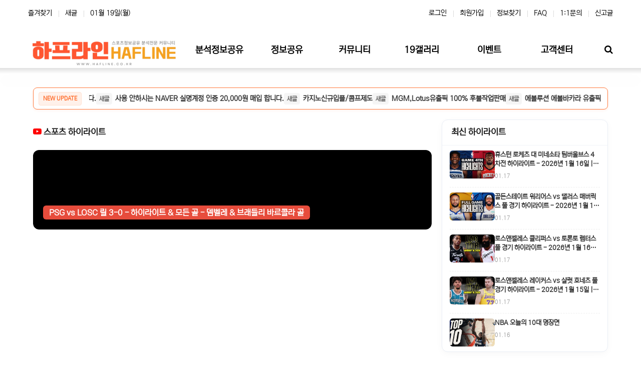

--- FILE ---
content_type: text/html; charset=utf-8
request_url: https://www.hafline.co.kr/bbs/board.php?bo_table=haf_101&wr_id=8141
body_size: 4520
content:
<!doctype html>
<html lang="ko" class="is-pc">
<head>
<meta charset="utf-8">
<meta http-equiv="imagetoolbar" content="no">
<meta http-equiv="X-UA-Compatible" content="IE=edge">
<title>오류안내 페이지 | 하프라인-스포츠정보센터</title>
<link rel="stylesheet" href="https://www.hafline.co.kr/nariya/app/bs4/css/bootstrap.min.css" type="text/css">
<link rel="stylesheet" href="https://www.hafline.co.kr/nariya/css/nariya.css" type="text/css">
<link rel="stylesheet" href="https://www.hafline.co.kr/theme/Simple-A/css/theme.css" type="text/css">
<link rel="stylesheet" href="https://www.hafline.co.kr/theme/Simple-A/css/font/pc-NexonLv2Gothic.css" type="text/css">
<link rel="stylesheet" href="https://www.hafline.co.kr/theme/Simple-A/css/color/Bittersweet.css" type="text/css">
<link rel="stylesheet" href="https://www.hafline.co.kr/plugin/auto_sports/style.css?ver=2303229">
<link rel="stylesheet" href="https://www.hafline.co.kr/js/font-awesome/css/font-awesome.min.css" type="text/css">
<script>
// 자바스크립트에서 사용하는 전역변수 선언
var g5_url       = "https://www.hafline.co.kr";
var g5_bbs_url   = "https://www.hafline.co.kr/bbs";
var g5_is_member = "";
var g5_is_admin  = "";
var g5_is_mobile = "";
var g5_bo_table  = "";
var g5_sca       = "";
var g5_editor    = "";
var g5_plugin_url = "https://www.hafline.co.kr/plugin";
var g5_cookie_domain = ".hafline.co.kr";
</script>
<script src="https://www.hafline.co.kr/nariya/js/jquery-3.5.1.min.js"></script>
<script src="https://www.hafline.co.kr/nariya/js/common.js?ver=2304171"></script>
<script src="https://www.hafline.co.kr/js/wrest.js?ver=2304171"></script>
<script src="https://www.hafline.co.kr/js/placeholders.min.js"></script>
<script src="https://www.hafline.co.kr/nariya/app/bs4/js/bootstrap.bundle.min.js"></script>
<script src="https://www.hafline.co.kr/nariya/js/nariya.js?ver=2304171"></script>
<script src="https://www.hafline.co.kr/theme/Simple-A/js/theme.js"></script>
<link rel="canonical" href="https://www.hafline.co.kr/bbs/board.php?bo_table=haf_101&amp;wr_id=8141">
<meta name="description" content="하프라인에서는 스포츠 분석정보 및 토토 꽁머니 이벤트,먹튀사이트 데이터베이스를 실시간으로 제공해 드리고 있습니다. 스포츠 정보 꽁머니 먹튀검증 커뮤니티 하프라인 입니다.">
<meta name="keywords" content="하프라인 주소, 하프라인 스포츠정보, 꽁머니, 꽁머니교환, 먹튀검증꽁머니 홍보방, 꽁 게시판, 꽁머니공유, 꽁5천, 꽁1만, 꽁포, 먹튀검증, 먹튀검증사이트, 먹튀검증업체 순위, 토토 먹튀검증, 먹튀갤, 먹튀처벌, 보증토토, 안전토토, 꽁머니 홍보방, 꽁머니 이벤트, 메이저 사이트, 슬롯 사이트, 바카라 사이트, 첫가입 꽁머니, 신규가입꽁머니, 토토꽁머니, 꽁머니 환전사이트, 가입머니">
<meta property="og:title" content="하프라인-스포츠정보센터">
<meta property="og:description" content="하프라인에서는 스포츠 분석정보 및 토토 꽁머니 이벤트,먹튀사이트 데이터베이스를 실시간으로 제공해 드리고 있습니다. 스포츠 정보 꽁머니 먹튀검증 커뮤니티 하프라인 입니다.">
<meta property="og:url" content="https://www.hafline.co.kr/bbs/board.php?bo_table=haf_101&amp;wr_id=8141">
<meta property="og:type" content="article">
<meta property="og:image" content="https://www.hafline.co.kr/theme/Simple-A/storage/image/logo-%ED%95%98%ED%94%84%EB%9D%BC%EC%9D%B82-300.png">
<meta property="og:image:secure_url" content="https://www.hafline.co.kr/theme/Simple-A/storage/image/logo-%ED%95%98%ED%94%84%EB%9D%BC%EC%9D%B82-300.png">
<meta property="og:image:alt" content="하프라인-스포츠정보센터">
<meta name="twitter:card" content="summary_large_image">
<meta name="twitter:title" content="하프라인-스포츠정보센터">
<meta name="twitter:description" content="하프라인에서는 스포츠 분석정보 및 토토 꽁머니 이벤트,먹튀사이트 데이터베이스를 실시간으로 제공해 드리고 있습니다. 스포츠 정보 꽁머니 먹튀검증 커뮤니티 하프라인 입니다.">
<meta name="twitter:image" content="https://www.hafline.co.kr/theme/Simple-A/storage/image/logo-%ED%95%98%ED%94%84%EB%9D%BC%EC%9D%B82-300.png">
<meta name="twitter:image:alt" content="하프라인-스포츠정보센터">
<meta name="author" content="하프라인">
<meta itemprop="description" content="하프라인에서는 스포츠 분석정보 및 토토 꽁머니 이벤트,먹튀사이트 데이터베이스를 실시간으로 제공해 드리고 있습니다. 스포츠 정보 꽁머니 먹튀검증 커뮤니티 하프라인 입니다.">
<meta itemprop="image" content="https://www.hafline.co.kr/theme/Simple-A/storage/image/logo-%ED%95%98%ED%94%84%EB%9D%BC%EC%9D%B82-300.png">
<meta name="apple-mobile-web-app-title" content="하프라인-스포츠정보센터">
<meta property="og:site_name" content="하프라인-스포츠정보센터">
<meta property="og:locale" content="ko_KR">
<meta name="google-site-verification" content="kjpliDYr8N3n1xWi-Vam8_r9vmHanKzsJ-S9_9sMZDo">
<meta name="msvalidate.01" content="10cc89000f134c799c585376ca61d087">
<script type="application/ld+json">{"@context":"https://schema.org","@type":"Organization","name":"하프라인-스포츠정보센터","url":"https://www.hafline.co.kr/","logo":{"@type":"ImageObject","url":"https://www.hafline.co.kr/theme/Simple-A/storage/image/logo-%ED%95%98%ED%94%84%EB%9D%BC%EC%9D%B82-300.png"}}</script>
<script type="application/ld+json">{"@context":"https://schema.org","@type":"WebSite","name":"하프라인-스포츠정보센터","url":"https://www.hafline.co.kr/","potentialAction":{"@type":"SearchAction","target":"https://www.hafline.co.kr/bbs/search.php?sfl=wr_subject%7C%7Cwr_content&stx={search_term_string}","query-input":"required name=search_term_string"}}</script>
<script type="application/ld+json">{"@context":"https://schema.org","@type":"BreadcrumbList","itemListElement":[{"@type":"ListItem","position":1,"name":"하프라인-스포츠정보센터","item":"https://www.hafline.co.kr/"},{"@type":"ListItem","position":2,"name":"하프라인-스포츠정보센터","item":"https://www.hafline.co.kr/bbs/board.php?bo_table=haf_101&wr_id=8141"}]}</script>
<link rel="apple-touch-icon" sizes="57x57" href="https://www.hafline.co.kr/img/favicon/apple-icon-57x57.png">
<link rel="apple-touch-icon" sizes="60x60" href="https://www.hafline.co.kr/img/favicon/apple-icon-60x60.png">
<link rel="apple-touch-icon" sizes="72x72" href="https://www.hafline.co.kr/img/favicon/apple-icon-72x72.png">
<link rel="apple-touch-icon" sizes="76x76" href="https://www.hafline.co.kr/img/favicon/apple-icon-76x76.png">
<link rel="apple-touch-icon" sizes="114x114" href="https://www.hafline.co.kr/img/favicon/apple-icon-114x114.png">
<link rel="apple-touch-icon" sizes="120x120" href="https://www.hafline.co.kr/img/favicon/apple-icon-120x120.png">
<link rel="apple-touch-icon" sizes="144x144" href="https://www.hafline.co.kr/img/favicon/apple-icon-144x144.png">
<link rel="apple-touch-icon" sizes="152x152" href="https://www.hafline.co.kr/img/favicon/apple-icon-152x152.png">
<link rel="apple-touch-icon" sizes="180x180" href="https://www.hafline.co.kr/img/favicon/apple-icon-180x180.png">
<link rel="icon" sizes="192x192" type="image/png" href="https://www.hafline.co.kr/img/favicon/android-icon-192x192.png">
<link rel="icon" sizes="32x32" type="image/png" href="https://www.hafline.co.kr/img/favicon/favicon-32x32.png">
<link rel="icon" sizes="96x96" type="image/png" href="https://www.hafline.co.kr/img/favicon/favicon-96x96.png">
<link rel="icon" sizes="16x16" type="image/png" href="https://www.hafline.co.kr/img/favicon/favicon-16x16.png">
<link rel="manifest" href="https://www.hafline.co.kr/img/favicon/manifest.json">
<meta name="msapplication-TileImage" content="https://www.hafline.co.kr/img/favicon/ms-icon-144x144.png">
<link rel="icon" type="image/x-icon" href="https://www.hafline.co.kr/img/favicon/favicon.ico">
<link rel="shortcut icon" type="image/x-icon" href="https://www.hafline.co.kr/img/favicon/favicon.ico">
</head>
<body class="responsive is-round">

<script>
alert("존재하지 않는 게시판입니다.");
document.location.replace("https://www.hafline.co.kr");
</script>

<noscript>
<div id="validation_check">
    <h1>다음 항목에 오류가 있습니다.</h1>
    <p class="cbg">
        존재하지 않는 게시판입니다.    </p>
        <div class="btn_confirm">
        <a href="https://www.hafline.co.kr">돌아가기</a>
    </div>
    
</div>
</noscript>




</body>

<div id="bet-slip-container">
    <div class="bs-header" onclick="$('#bet-slip-body').slideToggle()">
        <span><i class="fa fa-shopping-cart"></i> 베팅 슬립 <span class="bs-count" id="bs-count">0</span></span>
        <i class="fa fa-chevron-down"></i>
    </div>

    <div id="bet-slip-body">
        <div class="bs-body" id="bs-list"></div>
        <div class="bs-footer">
            <div class="bs-info">
                <span>총 배당률</span><span style="font-weight:bold; color:#e74c3c;" id="bs-total-odds">1.00</span>
            </div>
            <div class="bs-info">
                <span>예상 당첨금</span><span style="font-weight:bold; color:#27ae60;" id="bs-expected">0 P</span>
            </div>
            <div class="bs-input-wrap">
                <span class="bs-input-label">베팅금액</span>
                <input type="number" class="bs-input" id="bs-amount" placeholder="0" value="5000" onkeyup="calcBet()"
                    onchange="calcBet()">
            </div>
            <button class="bs-btn-submit" onclick="submitBet()">베팅하기</button>
        </div>
    </div>
</div>

<script>
    var myBetCart = [];
    var currentBoTable = "";
    var currentWrId = "";
    var bsPluginUrl = "https://www.hafline.co.kr/plugin/auto_sports";

    $(document).ready(function () { loadCart(); });

    // LocalStorage를 통한 데이터 유지 (페이지 이동 시에도 유지됨)
    function saveCart() { localStorage.setItem('myBetCart', JSON.stringify(myBetCart)); renderCart(); }
    function loadCart() {
        var saved = localStorage.getItem('myBetCart');
        if (saved) {
            myBetCart = JSON.parse(saved);
            if (myBetCart.length > 0) {
                renderCart();
                $("#bet-slip-container").show();
            }
        }
    }

    function addToBetSlip(type, odds, gameData) {
        // [검증] wr_id 확인 (sports_list.php에서 AJAX로 받아옴)
        if (!gameData.wr_id) {
            if (currentWrId && currentBoTable) { gameData.bo_table = currentBoTable; gameData.wr_id = currentWrId; }
            else {
                var urlParams = new URLSearchParams(window.location.search);
                gameData.bo_table = urlParams.get('bo_table');
                gameData.wr_id = urlParams.get('wr_id');
            }
        }

        // 최종 검증
        if (!gameData.wr_id) { alert("경기 정보를 찾을 수 없습니다."); return; }

        gameData.type = type;
        gameData.odds = parseFloat(odds);

        var existsIndex = -1;
        for (var i = 0; i < myBetCart.length; i++) {
            if (myBetCart[i].home === gameData.home && myBetCart[i].away === gameData.away) { existsIndex = i; break; }
        }

        if (existsIndex > -1) {
            if (myBetCart[existsIndex].type === type) { alert("이미 담겨있는 선택입니다."); return; }
            if (confirm("이미 선택된 경기입니다. 픽을 변경하시겠습니까?")) { myBetCart[existsIndex] = gameData; } else { return; }
        } else { myBetCart.push(gameData); }

        saveCart();
        $("#bet-slip-container").fadeIn();
        if ($(window).width() < 768) { $('html, body').animate({ scrollTop: $(document).height() }, 'slow'); }
    }

    function renderCart() {
        var html = "";
        var totalOdds = 1.0;
        if (myBetCart.length === 0) {
            $("#bs-list").html("<div style='text-align:center; padding:30px 0; color:#999; font-size:13px;'>선택된 경기가 없습니다.<br>경기를 선택해주세요.</div>");
            $("#bs-count").text(0); $("#bs-total-odds").text("1.00"); $("#bs-expected").text("0 P");
            return;
        }
        myBetCart.forEach(function (item, idx) {
            totalOdds *= item.odds;
            var pickName = typeToName(item.type);
            var pickColor = item.type === 'home' ? '#e74c3c' : (item.type === 'away' ? '#3498db' : '#2c3e50');
            html += `<div class="bs-item"><div class="bs-match">${item.home} vs ${item.away}</div><div class="bs-pick-row"><span class="bs-pick" style="color:${pickColor}">${pickName}</span><span class="bs-odds">${item.odds}</span></div><i class="fa fa-times bs-del" onclick="removeBet(${idx})"></i></div>`;
        });
        $("#bs-list").html(html);
        $("#bs-count").text(myBetCart.length);
        $("#bs-total-odds").text(totalOdds.toFixed(2));
        calcBet();
    }

    function removeBet(idx) { myBetCart.splice(idx, 1); saveCart(); }
    function calcBet() {
        var amount = parseInt($("#bs-amount").val()) || 0;
        var odds = parseFloat($("#bs-total-odds").text());
        var expected = Math.floor(amount * odds);
        $("#bs-expected").text(expected.toLocaleString() + " P");
    }
    function typeToName(type) { if (type === 'home') return '홈승'; if (type === 'draw') return '무승부'; if (type === 'away') return '원정승'; return type; }

    function submitBet() {
                    alert("로그인이 필요합니다."); location.href = "https://www.hafline.co.kr/bbs/login.php"; return;
                if (myBetCart.length === 0) { alert("선택된 경기가 없습니다."); return; }
        var amount = parseInt($("#bs-amount").val()) || 0;
        if (amount < 1000) { alert("최소 베팅금액은 1,000P 입니다."); return; }
        if (!confirm("총 " + myBetCart.length + "폴더, " + amount.toLocaleString() + "P를 베팅하시겠습니까?")) return;

        $.ajax({
            url: bsPluginUrl + "/ajax.bet.php",
            type: "POST", dataType: "json",
            data: { cart: JSON.stringify(myBetCart), amount: amount },
            success: function (res) {
                if (res.result) { alert(res.msg); myBetCart = []; saveCart(); $("#bet-slip-container").fadeOut(); }
                else { alert(res.msg); }
            },
            error: function () { alert("통신 오류가 발생했습니다."); }
        });
    }

    $(document).ready(function () {
        loadCart();
        $(document).on('click', '.btn-action-bet', function (e) {
            e.preventDefault(); e.stopPropagation();
            var type = $(this).find('.meta-type').text().trim();
            var odds = $(this).find('.meta-odds').text().trim();
            if (!type || !odds) { alert('베팅 정보를 불러올 수 없습니다. (데이터 누락)'); return; }
            var gameData = {
                bo_table: $(this).find('.meta-bo_table').text().trim(),
                wr_id: $(this).find('.meta-wr_id').text().trim(),
                home: $(this).find('.meta-home').text().trim(),
                away: $(this).find('.meta-away').text().trim(),
                league: $(this).find('.meta-league').text().trim(),
                datetime: $(this).find('.meta-time').text().trim()
            };
            if (typeof addToBetSlip === 'function') { addToBetSlip(type, odds, gameData); }
            else { alert('베팅 시스템(view.cart.php)이 로드되지 않았습니다.'); }
        });
    });
</script>
<script>'undefined'=== typeof _trfq || (window._trfq = []);'undefined'=== typeof _trfd && (window._trfd=[]),_trfd.push({'tccl.baseHost':'secureserver.net'},{'ap':'cpsh-oh'},{'server':'sg2plzcpnl509270'},{'dcenter':'sg2'},{'cp_id':'10432404'},{'cp_cl':'8'}) // Monitoring performance to make your website faster. If you want to opt-out, please contact web hosting support.</script><script src='https://img1.wsimg.com/traffic-assets/js/tccl.min.js'></script></html>


--- FILE ---
content_type: text/html; charset=utf-8
request_url: https://www.hafline.co.kr/
body_size: 27018
content:
<!doctype html>
<html lang="ko" class="is-pc">
<head>
<meta charset="utf-8">
<meta http-equiv="imagetoolbar" content="no">
<meta http-equiv="X-UA-Compatible" content="IE=edge">
<title>하프라인-스포츠정보센터</title>
<link rel="stylesheet" href="https://www.hafline.co.kr/nariya/app/bs4/css/bootstrap.min.css" type="text/css">
<link rel="stylesheet" href="https://www.hafline.co.kr/nariya/css/nariya.css" type="text/css">
<link rel="stylesheet" href="https://www.hafline.co.kr/theme/Simple-A/css/theme.css" type="text/css">
<link rel="stylesheet" href="https://www.hafline.co.kr/theme/Simple-A/css/font/pc-NexonLv2Gothic.css" type="text/css">
<link rel="stylesheet" href="https://www.hafline.co.kr/theme/Simple-A/css/color/Bittersweet.css" type="text/css">
<link rel="stylesheet" href="https://www.hafline.co.kr/theme/Simple-A/css/custom.css?ver=1768793108">
<link rel="stylesheet" href="https://www.hafline.co.kr/theme/Simple-A/widget/sidebar/widget.css?ver=2303229">
<link rel="stylesheet" href="https://www.hafline.co.kr/plugin/auto_sports/style.css?ver=2303229">
<link rel="stylesheet" href="https://www.hafline.co.kr/theme/Simple-A/skin/social/style.css?ver=2303229">
<link rel="stylesheet" href="https://www.hafline.co.kr/js/font-awesome/css/font-awesome.min.css" type="text/css">
<script>
// 자바스크립트에서 사용하는 전역변수 선언
var g5_url       = "https://www.hafline.co.kr";
var g5_bbs_url   = "https://www.hafline.co.kr/bbs";
var g5_is_member = "";
var g5_is_admin  = "";
var g5_is_mobile = "";
var g5_bo_table  = "";
var g5_sca       = "";
var g5_editor    = "";
var g5_plugin_url = "https://www.hafline.co.kr/plugin";
var g5_cookie_domain = ".hafline.co.kr";
</script>
<script src="https://www.hafline.co.kr/nariya/js/jquery-3.5.1.min.js"></script>
<script src="https://www.hafline.co.kr/nariya/js/common.js?ver=2304171"></script>
<script src="https://www.hafline.co.kr/js/wrest.js?ver=2304171"></script>
<script src="https://www.hafline.co.kr/js/placeholders.min.js"></script>
<script src="https://www.hafline.co.kr/nariya/app/bs4/js/bootstrap.bundle.min.js"></script>
<script src="https://www.hafline.co.kr/nariya/js/nariya.js?ver=2304171"></script>
<script src="https://www.hafline.co.kr/theme/Simple-A/js/theme.js"></script>
<script src="https://www.hafline.co.kr/nariya/js/sly.min.js?ver=2304171"></script>
<link rel="canonical" href="https://www.hafline.co.kr/">
<meta name="description" content="하프라인에서는 스포츠 분석정보 및 토토 꽁머니 이벤트,먹튀사이트 데이터베이스를 실시간으로 제공해 드리고 있습니다. 스포츠 정보 꽁머니 먹튀검증 커뮤니티 하프라인 입니다.">
<meta name="keywords" content="하프라인 주소, 하프라인 스포츠정보, 꽁머니, 꽁머니교환, 먹튀검증꽁머니 홍보방, 꽁 게시판, 꽁머니공유, 꽁5천, 꽁1만, 꽁포, 먹튀검증, 먹튀검증사이트, 먹튀검증업체 순위, 토토 먹튀검증, 먹튀갤, 먹튀처벌, 보증토토, 안전토토, 꽁머니 홍보방, 꽁머니 이벤트, 메이저 사이트, 슬롯 사이트, 바카라 사이트, 첫가입 꽁머니, 신규가입꽁머니, 토토꽁머니, 꽁머니 환전사이트, 가입머니">
<meta property="og:title" content="하프라인-스포츠정보센터">
<meta property="og:description" content="하프라인에서는 스포츠 분석정보 및 토토 꽁머니 이벤트,먹튀사이트 데이터베이스를 실시간으로 제공해 드리고 있습니다. 스포츠 정보 꽁머니 먹튀검증 커뮤니티 하프라인 입니다.">
<meta property="og:url" content="https://www.hafline.co.kr/">
<meta property="og:type" content="website">
<meta property="og:image" content="https://www.hafline.co.kr/theme/Simple-A/storage/image/logo-%ED%95%98%ED%94%84%EB%9D%BC%EC%9D%B82-300.png">
<meta property="og:image:secure_url" content="https://www.hafline.co.kr/theme/Simple-A/storage/image/logo-%ED%95%98%ED%94%84%EB%9D%BC%EC%9D%B82-300.png">
<meta property="og:image:alt" content="하프라인-스포츠정보센터">
<meta name="twitter:card" content="summary_large_image">
<meta name="twitter:title" content="하프라인-스포츠정보센터">
<meta name="twitter:description" content="하프라인에서는 스포츠 분석정보 및 토토 꽁머니 이벤트,먹튀사이트 데이터베이스를 실시간으로 제공해 드리고 있습니다. 스포츠 정보 꽁머니 먹튀검증 커뮤니티 하프라인 입니다.">
<meta name="twitter:image" content="https://www.hafline.co.kr/theme/Simple-A/storage/image/logo-%ED%95%98%ED%94%84%EB%9D%BC%EC%9D%B82-300.png">
<meta name="twitter:image:alt" content="하프라인-스포츠정보센터">
<meta name="author" content="하프라인">
<meta itemprop="description" content="하프라인에서는 스포츠 분석정보 및 토토 꽁머니 이벤트,먹튀사이트 데이터베이스를 실시간으로 제공해 드리고 있습니다. 스포츠 정보 꽁머니 먹튀검증 커뮤니티 하프라인 입니다.">
<meta itemprop="image" content="https://www.hafline.co.kr/theme/Simple-A/storage/image/logo-%ED%95%98%ED%94%84%EB%9D%BC%EC%9D%B82-300.png">
<meta name="apple-mobile-web-app-title" content="하프라인-스포츠정보센터">
<meta property="og:site_name" content="하프라인-스포츠정보센터">
<meta property="og:locale" content="ko_KR">
<meta name="google-site-verification" content="kjpliDYr8N3n1xWi-Vam8_r9vmHanKzsJ-S9_9sMZDo">
<meta name="msvalidate.01" content="10cc89000f134c799c585376ca61d087">
<script type="application/ld+json">{"@context":"https://schema.org","@type":"Organization","name":"하프라인-스포츠정보센터","url":"https://www.hafline.co.kr/","logo":{"@type":"ImageObject","url":"https://www.hafline.co.kr/theme/Simple-A/storage/image/logo-%ED%95%98%ED%94%84%EB%9D%BC%EC%9D%B82-300.png"}}</script>
<script type="application/ld+json">{"@context":"https://schema.org","@type":"WebSite","name":"하프라인-스포츠정보센터","url":"https://www.hafline.co.kr/","potentialAction":{"@type":"SearchAction","target":"https://www.hafline.co.kr/bbs/search.php?sfl=wr_subject%7C%7Cwr_content&stx={search_term_string}","query-input":"required name=search_term_string"}}</script>
<script type="application/ld+json">{"@context":"https://schema.org","@type":"BreadcrumbList","itemListElement":[{"@type":"ListItem","position":1,"name":"하프라인-스포츠정보센터","item":"https://www.hafline.co.kr/"},{"@type":"ListItem","position":2,"name":"하프라인-스포츠정보센터","item":"https://www.hafline.co.kr/"}]}</script>
<link rel="apple-touch-icon" sizes="57x57" href="https://www.hafline.co.kr/img/favicon/apple-icon-57x57.png">
<link rel="apple-touch-icon" sizes="60x60" href="https://www.hafline.co.kr/img/favicon/apple-icon-60x60.png">
<link rel="apple-touch-icon" sizes="72x72" href="https://www.hafline.co.kr/img/favicon/apple-icon-72x72.png">
<link rel="apple-touch-icon" sizes="76x76" href="https://www.hafline.co.kr/img/favicon/apple-icon-76x76.png">
<link rel="apple-touch-icon" sizes="114x114" href="https://www.hafline.co.kr/img/favicon/apple-icon-114x114.png">
<link rel="apple-touch-icon" sizes="120x120" href="https://www.hafline.co.kr/img/favicon/apple-icon-120x120.png">
<link rel="apple-touch-icon" sizes="144x144" href="https://www.hafline.co.kr/img/favicon/apple-icon-144x144.png">
<link rel="apple-touch-icon" sizes="152x152" href="https://www.hafline.co.kr/img/favicon/apple-icon-152x152.png">
<link rel="apple-touch-icon" sizes="180x180" href="https://www.hafline.co.kr/img/favicon/apple-icon-180x180.png">
<link rel="icon" sizes="192x192" type="image/png" href="https://www.hafline.co.kr/img/favicon/android-icon-192x192.png">
<link rel="icon" sizes="32x32" type="image/png" href="https://www.hafline.co.kr/img/favicon/favicon-32x32.png">
<link rel="icon" sizes="96x96" type="image/png" href="https://www.hafline.co.kr/img/favicon/favicon-96x96.png">
<link rel="icon" sizes="16x16" type="image/png" href="https://www.hafline.co.kr/img/favicon/favicon-16x16.png">
<link rel="manifest" href="https://www.hafline.co.kr/img/favicon/manifest.json">
<meta name="msapplication-TileImage" content="https://www.hafline.co.kr/img/favicon/ms-icon-144x144.png">
<link rel="icon" type="image/x-icon" href="https://www.hafline.co.kr/img/favicon/favicon.ico">
<link rel="shortcut icon" type="image/x-icon" href="https://www.hafline.co.kr/img/favicon/favicon.ico">
</head>
<body class="responsive is-round">
<script>
// Page Loader
$(window).on('load', function () {
	$("#nt_loader").delay(100).fadeOut("slow");
});
$(document).ready(function() {
	$('#nt_loader').on('click', function () {
		$('#nt_loader').fadeOut();
	});
});
</script>
<div id="nt_loader">
	<div class="loader">
		<i class="fa fa-spinner fa-spin text-primary"></i>
		<span class="sr-only">Loading...</span>
	</div>
</div>

<!-- 팝업레이어 시작 { -->
<div id="hd_pop">
    <h2>팝업레이어 알림</h2>

<span class="sound_only">팝업레이어 알림이 없습니다.</span></div>

<script>
$(function() {
    $(".hd_pops_reject").click(function() {
        var id = $(this).attr('class').split(' ');
        var ck_name = id[1];
        var exp_time = parseInt(id[2]);
        $("#"+id[1]).css("display", "none");
        set_cookie(ck_name, 1, exp_time, g5_cookie_domain);
    });
    $('.hd_pops_close').click(function() {
        var idb = $(this).attr('class').split(' ');
        $('#'+idb[1]).css('display','none');
    });
    $("#hd").css("z-index", 1000);
});
</script>
<!-- } 팝업레이어 끝 --><style>
	/* ============ 공통 Shell 폭 ============ */
	.nt-container {
		max-width:
			1200			px;
	}

	.nt-container-wide {
		max-width:
			1200			px;
	}

	.boxed.wrapper,
	.boxed.wrapper #nt_menu_wrap.me-sticky nav {
		max-width:
			1200			px;
	}

	.no-responsive .wrapper {
		min-width:
			1200			px;
	}

	/* -------- 게시판/서브 페이지도 메인과 동일한 쉘 폭으로 -------- */
	:root {
		--hf-shell: 1200px;
		/* 메인과 동일 값 */
		--hf-shell-pad: 16px;
		/* 좌우 여백 */
	}

	.nt-container,
	#bo_list,
	#bo_v,
	#bo_w,
	.nt-breadcrumb,
	.na-row,
	.na-col {
		max-width: var(--hf-shell) !important;
		margin-left: auto !important;
		margin-right: auto !important;
		padding-left: var(--hf-shell-pad) !important;
		padding-right: var(--hf-shell-pad) !important;
		box-sizing: border-box;
	}

	/* ============ 모바일 사이드메뉴: 항상 최상단(겹침 방지) ============ */
	/* 패널(슬라이드 메뉴 본체) */
	#nt_menu_mo,
	#nt_mo_menu,
	.nt-mmenu,
	.nt-mmenu .mm-panel,
	.nt-mmenu .mm-wrapper {
		position: fixed !important;
		top: 0;
		left: 0;
		width: 100%;
		z-index: 2147483647 !important;
		/* 최상위 확정 */
	}

	/* 딤(배경 마스크) */
	#nt_mo_dim,
	.nt-mmenu-dim,
	.mm-backdrop {
		position: fixed !important;
		inset: 0;
		z-index: 2147483646 !important;
	}

	/* 사이드메뉴 오픈 시 스크롤 잠금 */
	html.mo-open,
	body.mo-open {
		overflow: hidden !important
	}

	/* 데스크탑 헤더/메뉴는 모바일보다 낮게 유지 */
	#nt_menu {
		z-index: 3000 !important;
	}

	#nt_menu .hf-mega {
		z-index: 3100 !important;
	}

	/* === Mobile offcanvas(menu) must be the very top === */
	/* 본체(오프캔버스), 컨텐츠 컨테이너 */
	.mm-ocd,
	.mm-ocd__content,
	.mm-spn,
	.mm-menu,
	.mm-panel,
	.mm-wrapper,
	.mm-wrapper__blocker {
		position: fixed !important;
		top: 0;
		left: 0;
		width: 100%;
		z-index: 2147483647 !important;
		/* 최상위 */
	}

	/* 딤/백드롭은 그 바로 아래 */
	.mm-ocd__backdrop,
	.mm-backdrop,
	#nt_mo_dim {
		position: fixed !important;
		inset: 0;
		z-index: 2147483646 !important;
	}

	/* 데스크탑/모바일 헤더는 모바일 패널보다 낮게 */
	#nt_header,
	#header_mo,
	#nt_menu {
		z-index: 3000 !important;
	}

	/* === Mobile offcanvas(menu) must be the very top === */
	/* 본체(오프캔버스), 컨텐츠 컨테이너 */
	.mm-ocd,
	.mm-ocd__content,
	.mm-spn,
	.mm-menu,
	.mm-panel,
	.mm-wrapper,
	.mm-wrapper__blocker {
		position: fixed !important;
		top: 0;
		left: 0;
		width: 100%;
		z-index: 2147483647 !important;
		/* 최상위 */
	}

	/* 딤/백드롭은 그 바로 아래 */
	.mm-ocd__backdrop,
	.mm-backdrop,
	#nt_mo_dim {
		position: fixed !important;
		inset: 0;
		z-index: 2147483646 !important;
	}

	/* 데스크탑/모바일 헤더는 모바일 패널보다 낮게 */
	#nt_header,
	#header_mo,
	#nt_menu {
		z-index: 3000 !important;
	}

	/* ===== 모바일 서브바 ===== */
	@media (max-width: 767px) {
		.hf-subbar {
			position: sticky;
			/* 헤더 아래에 붙어서 따라오게 */
			top: 56px;
			/* 사이트 헤더 높이에 맞게 조정 */
			background: #F7F9FF;
			/* 대메뉴보다 약간 연한 톤 */
			border-top: 1px solid #E7EEF9;
			border-bottom: 1px solid #E7EEF9;
			padding: 8px 6px;
			z-index: 12010;
			/* 모바일 패널, 헤더보다 위 */
		}

		.hf-subbar[hidden] {
			display: none !important;
		}

		.hf-subbar .track {
			display: flex;
			gap: 8px;
			overflow-x: auto;
			-webkit-overflow-scrolling: touch;
			scrollbar-width: thin;
			padding: 2px 2px;
		}

		.hf-subbar a {
			display: inline-block;
			padding: 8px 12px;
			border-radius: 9999px;
			background: #EEF3FF;
			/* 칩 배경 – 메인보다 연함 */
			color: #24324A;
			font-weight: 700;
			white-space: nowrap;
			text-decoration: none;
			border: 1px solid #E1E8FA;
		}

		.hf-subbar a:active,
		.hf-subbar a:focus {
			transform: translateY(0.5px);
		}

		.hf-subbar a.active {
			background: #DFE8FF;
			/* 선택 강조 */
			border-color: #CEDBFF;
		}
	}
</style>

<div class="wrapper wided min-vh-100">
	<div id="nt_header">

		<!-- 상단 고정 체크 시작 { -->
		<div id="nt_sticky" class="mb-md-3">

			<!-- LNB 시작 { -->
			<aside id="nt_lnb" class="d-none d-md-block f-sm font-weight-normal">
				<h3 class="sr-only">상단 네비</h3>
				<div class="nt-container px-xl-0 clearfix pt-3 px-3 px-sm-4 mb-3">
					<!-- LNB Left -->
					<ul class="float-left">
						<li><a href="javascript:;" id="favorite">즐겨찾기</a></li>
						<li><a href="https://www.hafline.co.kr/bbs/new.php">새글</a></li>
						<li><a>01월 19일(월)</a>
						</li>
					</ul>
					<!-- LNB Right -->
					<ul class="float-right">
													<li><a href="https://www.hafline.co.kr/bbs/login.php?url=%2F"
									onclick="sidebar('login'); return false;">로그인</a></li>
							<li><a href="https://www.hafline.co.kr/bbs/register.php">회원가입</a></li>
							<li><a href="https://www.hafline.co.kr/bbs/password_lost.php" class="win_password_lost">정보찾기</a></li>
												<li><a href="https://www.hafline.co.kr/bbs/faq.php">FAQ</a></li>
						<li><a href="https://www.hafline.co.kr/bbs/qalist.php">1:1문의</a></li>
													<li><a href="https://www.hafline.co.kr/bbs/shingo.php">신고글</a></li>
												<!--
						<li>
															<a href="https://www.hafline.co.kr/bbs/current_connect.php">접속자
									130																	</a>
													</li>
						!-->
											</ul>
				</div>
			</aside>
			<!-- } LNB 끝 -->

			<!-- 모바일 헤더 { -->
			<header id="header_mo" class="d-block d-md-none">
				<div class="px-3 px-sm-4">
					<h3 class="clearfix f-mo font-weight-bold en">
						<a href="https://www.hafline.co.kr">하프라인-스포츠정보센터</a>
						<div class="float-right">
							<a href="https://www.hafline.co.kr/bbs/search.php" onclick="tsearch_open(); return false;"
								class="ml-3">
								<i class="fa fa-search" aria-hidden="true"></i>
								<span class="sr-only">검색</span>
							</a>
						</div>
					</h3>
				</div>
			</header>
			<!-- } 모바일 헤더 끝 -->

			<script>
				(function ($) {
					$(function () {
						// 모바일 메뉴/딤을 body 바로 아래로 이동(포털화)
						var $menu = $('#nt_menu_mo, #nt_mo_menu, .nt-mmenu').first();
						var $dim = $('#nt_mo_dim, .nt-mmenu-dim, .mm-backdrop').first();
						if ($menu.length) $('body').append($menu.detach());
						if ($dim.length) $('body').append($dim.detach());

						// 열고 닫을 때 바디 스크롤 잠금
						$(document).on('mmenu:open nt_mo_open', function () { $('html,body').addClass('mo-open'); });
						$(document).on('mmenu:close nt_mo_close', function () { $('html,body').removeClass('mo-open'); });
					});
				})(jQuery);
			</script>

			<!-- 상단고정 시작 { -->
			<div id="nt_sticky_wrap" class="bg-white">
				<!-- PC 헤더 시작 { -->
				<header id="header_pc" class="d-none d-md-block">
					<div class="nt-container px-xl-0 py-2 px-3 px-sm-4">
						<div class="d-flex">
							<div class="align-self-center">
								<a href="https://www.hafline.co.kr">
									<img id="logo_img" src="https://www.hafline.co.kr/theme/Simple-A/storage/image/logo-하프라인2-300.png"
										alt="하프라인-스포츠정보센터" class="d-block header-logo">
								</a>
								<div class="positition-absolute">
									<img src="https://www.hafline.co.kr/theme/Simple-A/img/blank.gif"
										width="220"
										height="0" alt="Blank" class="d-block">
								</div>
							</div>
							<div class="align-self-center w-100 px-3">
								<!-- 상단 메뉴 시작 { -->
								<style>
	/* =====================================================
   공통 쉘(헤더/메뉴/본문/푸터 라인 일치 강제)
===================================================== */
	:root {
		--hf-shell: 1200px;
		--hf-shell-pad: 16px;
	}

	#nt_menu .hf-shell,
	#nt_header .nt-container,
	.hf-root .hf-container,
	#nt_footer .nt-container,
	#nt_footer .nt-links>.nt-container {
		max-width: var(--hf-shell) !important;
		margin-left: auto !important;
		margin-right: auto !important;
		padding-left: var(--hf-shell-pad) !important;
		padding-right: var(--hf-shell-pad) !important;
		box-sizing: border-box;
	}

	/* 서브 너비 */
	#nt_menu .me-sw {
		width:
			150			px;
	}

	/* 메뉴 중앙형일 때 중앙에서 드롭(원본 규칙 유지) */
	
	/* =====================================================
   Mega dropdown
   - 기존 슬라이드 서브와 충돌하지 않도록 완전 차단
   - 쉘 폭 기준 중앙 정렬
===================================================== */
	#nt_menu {
		position: relative;
		z-index: 5000;
	}

	/* [BLOCK_DEFAULT_SUB:START] — 기본 슬라이드/풀다운 서브 완전 차단 */
	#nt_menu.hf-mega-enabled .sub-1div,
	#nt_menu.hf-mega-enabled .sub-2div,
	#nt_menu.hf-mega-enabled .sub-full {
		display: none !important;
		visibility: hidden !important;
		height: 0 !important;
		opacity: 0 !important;
		pointer-events: none !important;
		overflow: hidden !important;
	}

	/* [BLOCK_DEFAULT_SUB:END] */


	/* 메가메뉴 활성시 기본 슬라이드 서브는 완전 비노출 */
	#nt_menu.hf-mega-enabled .sub-1div,
	#nt_menu.hf-mega-enabled .sub-2div {
		display: none !important;
		visibility: hidden !important;
		height: 0 !important;
		overflow: hidden !important;
	}

	/* 메가 패널: 바깥 래퍼는 좌우 0으로 펼치되, 내부 .inner가 쉘 폭을 고정 */
	.hf-mega {
		position: absolute;
		left: 0;
		right: 0;
		top: calc(100% + 8px);
		padding: 0;
		/* 배경/테두리/여백은 .inner에서 처리 */
		background: transparent;
		/* 투명 래퍼 */
		border: 0;
		box-shadow: none;
		display: none;
		z-index: 6000;
	}

	/* JS가 붙이는 .mega-open 상태에서도 열림 유지 */
	.me-li.mega-open>.hf-mega {
		display: block;
	}

	/* 실제 박스는 본문과 같은 쉘 폭/패딩으로 중앙정렬 */
	.hf-mega .inner {
		width: 100%;
		max-width: var(--hf-shell);
		margin: 0 auto;
		padding: 16px var(--hf-shell-pad);
		background: rgba(255, 255, 255, .98);
		border: 1px solid #e9eef5;
		border-radius: 14px;
		box-shadow: 0 20px 40px rgba(20, 30, 60, .12);
		box-sizing: border-box;
	}

	/* 내부 레이아웃 */
	.hf-mega .cols {
		display: grid;
		grid-template-columns: 220px 1fr;
		gap: 16px;
		min-height: 260px;
	}

	.hf-mega .left {
		border-right: 1px solid #eef2f8;
		padding-right: 12px;
	}

	.hf-mega .left .subitem {
		display: block;
		padding: 10px 12px;
		border-radius: 10px;
		color: #334;
		font-weight: 700;
		text-decoration: none;
	}

	.hf-mega .left .subitem.active,
	.hf-mega .left .subitem:hover {
		background: #eef3ff;
		color: #0E1628;
	}

	.hf-mega .right {
		padding-left: 4px;
	}

	.hf-mega .grid {
		display: grid;
		grid-template-columns: repeat(4, 1fr);
		gap: 12px;
	}

	.hf-mega .card {
		border: 1px solid #e9eef5;
		border-radius: 12px;
		overflow: hidden;
		background: #fff;
	}

	.hf-mega .thumb {
		width: 100%;
		aspect-ratio: 16/9;
		object-fit: cover;
		display: block;
		background: #f4f6fb;
	}

	.hf-mega .body {
		padding: 10px;
	}

	.hf-mega .title {
		font-weight: 800;
		font-size: 14px;
		line-height: 1.35;
		color: #0E1628;
		display: -webkit-box;
		-webkit-line-clamp: 2;
		-webkit-box-orient: vertical;
		overflow: hidden;
	}

	.hf-mega .meta {
		margin-top: 6px;
		color: #6c7994;
		font-size: 12px;
		font-weight: 700
	}

	/* [MEGA_NO_THUMB:START] — 텍스트 카드 스타일 */
	.hf-mega .card.no-thumb {
		display: block;
		border: 1px solid #e9eef5;
		border-radius: 12px;
		background: #fff;
	}

	.hf-mega .card.no-thumb .body {
		padding: 12px;
	}

	.hf-mega .card.no-thumb .title {
		-webkit-line-clamp: 3;
	}

	/* [MEGA_NO_THUMB:END] */

	@media(max-width:1199px) {
		.hf-mega .grid {
			grid-template-columns: repeat(3, 1fr);
		}
	}

	@media(max-width:767px) {
		.hf-mega .cols {
			grid-template-columns: 1fr;
		}

		.hf-mega .left {
			border-right: 0;
			padding-right: 0;
			display: flex;
			flex-wrap: wrap;
			gap: 6px;
		}

		.hf-mega .grid {
			grid-template-columns: repeat(2, 1fr);
		}
	}

	/* ================== 모바일(≤767px) : 분석 2열 + 팔로우 → 1열 스택 ================== */
	@media (max-width: 767px) {

		/* 세 칼럼 그리드를 단일 칼럼으로 */
		.hf-root .hf-row {
			grid-template-columns: 1fr !important;
		}

		/* 1199px 구간에서 준 가로 전체 병합 해제 (그냥 한 칸으로 쌓이게) */
		.hf-root .hf-row .hf-col.follow {
			grid-column: auto !important;
		}

		/* 혹시 가로 스크롤을 유발하는 최소폭 잔상 방지 */
		.hf-root .hf-col {
			min-width: 0;
		}
	}

	/* 자식 서브가 전혀 없으면 메가패널 자체 숨김(지원 브라우저) */
	@supports(selector(:has(*))) {
		#nt_menu .me-li:not(:has(.hf-mega .left .subitem))>.hf-mega {
			display: none !important;
		}
	}

	/* [MEGA_ANCHOR_FIX:START] — 기준을 언제나 #nt_menu로 고정 */
	#nt_menu {
		position: relative;
	}

	/* 이미 있으나 재확인 */
	#nt_menu .me-li {
		position: static !important;
		overflow: visible !important;
	}

	#nt_menu .me-li>.hf-mega {
		left: 0;
		right: 0;
		top: calc(100% + 8px);
	}

	/* [MEGA_ANCHOR_FIX:END] */

	/* [MEGA_NO_HOVER_OPEN] :hover로는 절대 열리지 않게 */
	#nt_menu .me-li:hover>.hf-mega {
		display: none !important;
	}

	/* 오직 .mega-open 상태에서만 열림 */
	#nt_menu .me-li.mega-open>.hf-mega {
		display: block !important;
	}

	/* 기본 슬라이드/풀다운 서브 완전 차단 */
	#nt_menu.hf-mega-enabled .sub-1div,
	#nt_menu.hf-mega-enabled .sub-2div,
	#nt_menu.hf-mega-enabled .sub-full {
		display: none !important;
		visibility: hidden !important;
		height: 0 !important;
		opacity: 0 !important;
		pointer-events: none !important;
		overflow: hidden !important;
	}
</style>

<!-- PC 상단 메뉴 -->
<nav id="nt_menu" class="nt-menu-full d-none d-md-block font-weight-normal hf-mega-enabled">
	<h3 class="sr-only">메인 메뉴</h3>
	<div class="hf-shell">
		<div class="d-flex">
			<div class="flex-grow-1  me-list">
				<ul class="row m-0 me-ul nav-slide">

											<li class="col p-0 me-li">

							<a id="me_1" class="d-block" href="https://hafline.co.kr/theme/Simple-A/page/sports_board.php"
								target="_self">
								<span class="me-a text-nowrap f-md en px-3">
									<i class="fa empty" aria-hidden="true"></i>
									분석정보공유								</span>
							</a>

							
								<!-- (원본) 기본 서브메뉴 유지 -->
								<div
									class="clearfix sub-full sub-1div w-100">
									<ul class="sub-1dul">
																					
											
											<li class="sub-1dli">
												<a href="https://hafline.co.kr/plugin/auto_sports/sports_list.php"
													class="me-sh sub-1da"
													target="_self">
													<i class="fa empty fa-fw" aria-hidden="true"></i>
													실시간 스포츠분석센터												</a>
																							</li>
																					
											
											<li class="sub-1dli">
												<a href="https://hafline.co.kr/bbs/board.php?bo_table=KA_1001"
													class="me-sh sub-1da"
													target="_self">
													<i class="fa empty fa-fw" aria-hidden="true"></i>
													축구분석공유												</a>
																							</li>
																					
											
											<li class="sub-1dli">
												<a href="https://hafline.co.kr/bbs/board.php?bo_table=KA_1003"
													class="me-sh sub-1da"
													target="_self">
													<i class="fa empty fa-fw" aria-hidden="true"></i>
													야구분석공유												</a>
																							</li>
																					
											
											<li class="sub-1dli">
												<a href="https://hafline.co.kr/bbs/board.php?bo_table=KA_1007"
													class="me-sh sub-1da"
													target="_self">
													<i class="fa empty fa-fw" aria-hidden="true"></i>
													종합분석공유												</a>
																							</li>
																					
											
											<li class="sub-1dli">
												<a href="https://hafline.co.kr/bbs/board.php?bo_table=HA_3222"
													class="me-sh sub-1da"
													target="_self">
													<i class="fa empty fa-fw" aria-hidden="true"></i>
													하이라이트												</a>
																							</li>
																			</ul>
																	</div>

								<!-- (추가) Mega dropdown -->
																<div class="hf-mega">
									<div class="inner">
										<div class="cols">

											<!-- [MEGA_LEFT:START] 좌: 서브항목 리스트 (bo_table 파싱 강화) -->
											<div class="left">
																									<a class="subitem active"
														href="https://hafline.co.kr/plugin/auto_sports/sports_list.php"
														data-board="">
														실시간 스포츠분석센터													</a>
																									<a class="subitem"
														href="https://hafline.co.kr/bbs/board.php?bo_table=KA_1001"
														data-board="KA_1001">
														축구분석공유													</a>
																									<a class="subitem"
														href="https://hafline.co.kr/bbs/board.php?bo_table=KA_1003"
														data-board="KA_1003">
														야구분석공유													</a>
																									<a class="subitem"
														href="https://hafline.co.kr/bbs/board.php?bo_table=KA_1007"
														data-board="KA_1007">
														종합분석공유													</a>
																									<a class="subitem"
														href="https://hafline.co.kr/bbs/board.php?bo_table=HA_3222"
														data-board="HA_3222">
														하이라이트													</a>
																							</div>
											<!-- [MEGA_LEFT:END] -->

											<!-- [MEGA_RIGHT:START] 우: 카드 프리뷰 컨테이너 (AJAX로 채움) -->
											<div class="right">
												<div class="grid"
													data-target="KA_1001">
												</div>
											</div>
											<!-- [MEGA_RIGHT:END] -->

										</div>
									</div>
								</div>
								<!-- .hf-mega 끝 -->

													</li>
											<li class="col p-0 me-li">

							<a id="me_2" class="d-block" href="https://hafline.co.kr/bbs/board.php?bo_table=KA_1202"
								target="_self">
								<span class="me-a text-nowrap f-md en px-3">
									<i class="fa empty" aria-hidden="true"></i>
									정보공유								</span>
							</a>

							
								<!-- (원본) 기본 서브메뉴 유지 -->
								<div
									class="clearfix sub-full sub-1div w-100">
									<ul class="sub-1dul">
																					
											
											<li class="sub-1dli">
												<a href="https://hafline.co.kr/bbs/board.php?bo_table=KA_1202"
													class="me-sh sub-1da"
													target="_self">
													<i class="fa empty fa-fw" aria-hidden="true"></i>
													먹튀정보												</a>
																							</li>
																					
											
											<li class="sub-1dli">
												<a href="https://hafline.co.kr/bbs/board.php?bo_table=KA_1201"
													class="me-sh sub-1da"
													target="_self">
													<i class="fa empty fa-fw" aria-hidden="true"></i>
													토토정보												</a>
																							</li>
																					
											
											<li class="sub-1dli">
												<a href="https://hafline.co.kr/bbs/board.php?bo_table=KA_1301"
													class="me-sh sub-1da"
													target="_self">
													<i class="fa empty fa-fw" aria-hidden="true"></i>
													카지노정보												</a>
																							</li>
																			</ul>
																	</div>

								<!-- (추가) Mega dropdown -->
																<div class="hf-mega">
									<div class="inner">
										<div class="cols">

											<!-- [MEGA_LEFT:START] 좌: 서브항목 리스트 (bo_table 파싱 강화) -->
											<div class="left">
																									<a class="subitem active"
														href="https://hafline.co.kr/bbs/board.php?bo_table=KA_1202"
														data-board="KA_1202">
														먹튀정보													</a>
																									<a class="subitem"
														href="https://hafline.co.kr/bbs/board.php?bo_table=KA_1201"
														data-board="KA_1201">
														토토정보													</a>
																									<a class="subitem"
														href="https://hafline.co.kr/bbs/board.php?bo_table=KA_1301"
														data-board="KA_1301">
														카지노정보													</a>
																							</div>
											<!-- [MEGA_LEFT:END] -->

											<!-- [MEGA_RIGHT:START] 우: 카드 프리뷰 컨테이너 (AJAX로 채움) -->
											<div class="right">
												<div class="grid"
													data-target="KA_1202">
												</div>
											</div>
											<!-- [MEGA_RIGHT:END] -->

										</div>
									</div>
								</div>
								<!-- .hf-mega 끝 -->

													</li>
											<li class="col p-0 me-li">

							<a id="me_3" class="d-block" href="https://hafline.co.kr/bbs/board.php?bo_table=KA_3101"
								target="_self">
								<span class="me-a text-nowrap f-md en px-3">
									<i class="fa empty" aria-hidden="true"></i>
									커뮤니티								</span>
							</a>

							
								<!-- (원본) 기본 서브메뉴 유지 -->
								<div
									class="clearfix sub-full sub-1div w-100">
									<ul class="sub-1dul">
																					
											
											<li class="sub-1dli">
												<a href="https://hafline.co.kr/bbs/board.php?bo_table=KA_3101"
													class="me-sh sub-1da"
													target="_self">
													<i class="fa empty fa-fw" aria-hidden="true"></i>
													자유게시판												</a>
																							</li>
																					
											
											<li class="sub-1dli">
												<a href="https://hafline.co.kr/bbs/board.php?bo_table=KA_3303"
													class="me-sh sub-1da"
													target="_self">
													<i class="fa empty fa-fw" aria-hidden="true"></i>
													스포츠뉴스												</a>
																							</li>
																					
											
											<li class="sub-1dli">
												<a href="https://hafline.co.kr/bbs/board.php?bo_table=KA_3304"
													class="me-sh sub-1da"
													target="_self">
													<i class="fa empty fa-fw" aria-hidden="true"></i>
													연예뉴스												</a>
																							</li>
																					
											
											<li class="sub-1dli">
												<a href="https://hafline.co.kr/bbs/board.php?bo_table=KA_0110"
													class="me-sh sub-1da"
													target="_self">
													<i class="fa empty fa-fw" aria-hidden="true"></i>
													업체홍보마켓												</a>
																							</li>
																					
											
											<li class="sub-1dli">
												<a href="https://hafline.co.kr/bbs/board.php?bo_table=KA_0111"
													class="me-sh sub-1da"
													target="_self">
													<i class="fa empty fa-fw" aria-hidden="true"></i>
													기타홍보마켓												</a>
																							</li>
																			</ul>
																	</div>

								<!-- (추가) Mega dropdown -->
																<div class="hf-mega">
									<div class="inner">
										<div class="cols">

											<!-- [MEGA_LEFT:START] 좌: 서브항목 리스트 (bo_table 파싱 강화) -->
											<div class="left">
																									<a class="subitem active"
														href="https://hafline.co.kr/bbs/board.php?bo_table=KA_3101"
														data-board="KA_3101">
														자유게시판													</a>
																									<a class="subitem"
														href="https://hafline.co.kr/bbs/board.php?bo_table=KA_3303"
														data-board="KA_3303">
														스포츠뉴스													</a>
																									<a class="subitem"
														href="https://hafline.co.kr/bbs/board.php?bo_table=KA_3304"
														data-board="KA_3304">
														연예뉴스													</a>
																									<a class="subitem"
														href="https://hafline.co.kr/bbs/board.php?bo_table=KA_0110"
														data-board="KA_0110">
														업체홍보마켓													</a>
																									<a class="subitem"
														href="https://hafline.co.kr/bbs/board.php?bo_table=KA_0111"
														data-board="KA_0111">
														기타홍보마켓													</a>
																							</div>
											<!-- [MEGA_LEFT:END] -->

											<!-- [MEGA_RIGHT:START] 우: 카드 프리뷰 컨테이너 (AJAX로 채움) -->
											<div class="right">
												<div class="grid"
													data-target="KA_3101">
												</div>
											</div>
											<!-- [MEGA_RIGHT:END] -->

										</div>
									</div>
								</div>
								<!-- .hf-mega 끝 -->

													</li>
											<li class="col p-0 me-li">

							<a id="me_4" class="d-block" href="https://hafline.co.kr/bbs/board.php?bo_table=KA_3201"
								target="_self">
								<span class="me-a text-nowrap f-md en px-3">
									<i class="fa empty" aria-hidden="true"></i>
									19갤러리								</span>
							</a>

							
								<!-- (원본) 기본 서브메뉴 유지 -->
								<div
									class="clearfix sub-full sub-1div w-100">
									<ul class="sub-1dul">
																					
											
											<li class="sub-1dli">
												<a href="https://hafline.co.kr/bbs/board.php?bo_table=KA_3201"
													class="me-sh sub-1da"
													target="_self">
													<i class="fa empty fa-fw" aria-hidden="true"></i>
													섹시포토												</a>
																							</li>
																					
											
											<li class="sub-1dli">
												<a href="https://hafline.co.kr/bbs/board.php?bo_table=KA_3205"
													class="me-sh sub-1da"
													target="_self">
													<i class="fa empty fa-fw" aria-hidden="true"></i>
													치어리더												</a>
																							</li>
																			</ul>
																	</div>

								<!-- (추가) Mega dropdown -->
																<div class="hf-mega">
									<div class="inner">
										<div class="cols">

											<!-- [MEGA_LEFT:START] 좌: 서브항목 리스트 (bo_table 파싱 강화) -->
											<div class="left">
																									<a class="subitem active"
														href="https://hafline.co.kr/bbs/board.php?bo_table=KA_3201"
														data-board="KA_3201">
														섹시포토													</a>
																									<a class="subitem"
														href="https://hafline.co.kr/bbs/board.php?bo_table=KA_3205"
														data-board="KA_3205">
														치어리더													</a>
																							</div>
											<!-- [MEGA_LEFT:END] -->

											<!-- [MEGA_RIGHT:START] 우: 카드 프리뷰 컨테이너 (AJAX로 채움) -->
											<div class="right">
												<div class="grid"
													data-target="KA_3201">
												</div>
											</div>
											<!-- [MEGA_RIGHT:END] -->

										</div>
									</div>
								</div>
								<!-- .hf-mega 끝 -->

													</li>
											<li class="col p-0 me-li">

							<a id="me_5" class="d-block" href="https://hafline.co.kr/bbs/group.php?gr_id=KG_05"
								target="_self">
								<span class="me-a text-nowrap f-md en px-3">
									<i class="fa empty" aria-hidden="true"></i>
									이벤트								</span>
							</a>

							
								<!-- (원본) 기본 서브메뉴 유지 -->
								<div
									class="clearfix sub-full sub-1div w-100">
									<ul class="sub-1dul">
																					
											
											<li class="sub-1dli">
												<a href="https://hafline.co.kr/game/baccarat"
													class="me-sh sub-1da"
													target="_self">
													<i class="fa empty fa-fw" aria-hidden="true"></i>
													1분 바카라												</a>
																							</li>
																					
											
											<li class="sub-1dli">
												<a href="https://hafline.co.kr/bbs/board.php?bo_table=KA_0115"
													class="me-sh sub-1da"
													target="_self">
													<i class="fa empty fa-fw" aria-hidden="true"></i>
													포인트배팅												</a>
																							</li>
																					
											
											<li class="sub-1dli">
												<a href="https://hafline.co.kr/plugin/admarket/buy.php"
													class="me-sh sub-1da"
													target="_self">
													<i class="fa empty fa-fw" aria-hidden="true"></i>
													광고신청												</a>
																							</li>
																					
											
											<li class="sub-1dli">
												<a href="https://hafline.co.kr/plugin/admarket/point_request.php"
													class="me-sh sub-1da"
													target="_self">
													<i class="fa empty fa-fw" aria-hidden="true"></i>
													포인트 충전												</a>
																							</li>
																					
											
											<li class="sub-1dli">
												<a href="/plugin/admarket/my_ads.php"
													class="me-sh sub-1da"
													target="_self">
													<i class="fa empty fa-fw" aria-hidden="true"></i>
													내광고관리												</a>
																							</li>
																			</ul>
																	</div>

								<!-- (추가) Mega dropdown -->
																<div class="hf-mega">
									<div class="inner">
										<div class="cols">

											<!-- [MEGA_LEFT:START] 좌: 서브항목 리스트 (bo_table 파싱 강화) -->
											<div class="left">
																									<a class="subitem active"
														href="https://hafline.co.kr/game/baccarat"
														data-board="">
														1분 바카라													</a>
																									<a class="subitem"
														href="https://hafline.co.kr/bbs/board.php?bo_table=KA_0115"
														data-board="KA_0115">
														포인트배팅													</a>
																									<a class="subitem"
														href="https://hafline.co.kr/plugin/admarket/buy.php"
														data-board="">
														광고신청													</a>
																									<a class="subitem"
														href="https://hafline.co.kr/plugin/admarket/point_request.php"
														data-board="">
														포인트 충전													</a>
																									<a class="subitem"
														href="/plugin/admarket/my_ads.php"
														data-board="">
														내광고관리													</a>
																							</div>
											<!-- [MEGA_LEFT:END] -->

											<!-- [MEGA_RIGHT:START] 우: 카드 프리뷰 컨테이너 (AJAX로 채움) -->
											<div class="right">
												<div class="grid"
													data-target="KA_0115">
												</div>
											</div>
											<!-- [MEGA_RIGHT:END] -->

										</div>
									</div>
								</div>
								<!-- .hf-mega 끝 -->

													</li>
											<li class="col p-0 me-li">

							<a id="me_6" class="d-block" href="https://hafline.co.kr/bbs/board.php?bo_table=notice"
								target="_self">
								<span class="me-a text-nowrap f-md en px-3">
									<i class="fa empty" aria-hidden="true"></i>
									고객센터								</span>
							</a>

							
								<!-- (원본) 기본 서브메뉴 유지 -->
								<div
									class="clearfix sub-full sub-1div w-100">
									<ul class="sub-1dul">
																					
											
											<li class="sub-1dli">
												<a href="https://hafline.co.kr/bbs/board.php?bo_table=notice"
													class="me-sh sub-1da"
													target="_self">
													<i class="fa empty fa-fw" aria-hidden="true"></i>
													공지사항												</a>
																							</li>
																					
											
											<li class="sub-1dli">
												<a href="https://hafline.co.kr/bbs/board.php?bo_table=qa"
													class="me-sh sub-1da"
													target="_self">
													<i class="fa empty fa-fw" aria-hidden="true"></i>
													1:1문의												</a>
																							</li>
																					
											
											<li class="sub-1dli">
												<a href="https://hafline.co.kr/plugin/attendance/"
													class="me-sh sub-1da"
													target="_self">
													<i class="fa empty fa-fw" aria-hidden="true"></i>
													출석체크												</a>
																							</li>
																					
											
											<li class="sub-1dli">
												<a href="https://hafline.co.kr/plugin/sanctions/"
													class="me-sh sub-1da"
													target="_self">
													<i class="fa empty fa-fw" aria-hidden="true"></i>
													위반행위 알림												</a>
																							</li>
																			</ul>
																	</div>

								<!-- (추가) Mega dropdown -->
																<div class="hf-mega">
									<div class="inner">
										<div class="cols">

											<!-- [MEGA_LEFT:START] 좌: 서브항목 리스트 (bo_table 파싱 강화) -->
											<div class="left">
																									<a class="subitem active"
														href="https://hafline.co.kr/bbs/board.php?bo_table=notice"
														data-board="notice">
														공지사항													</a>
																									<a class="subitem"
														href="https://hafline.co.kr/bbs/board.php?bo_table=qa"
														data-board="qa">
														1:1문의													</a>
																									<a class="subitem"
														href="https://hafline.co.kr/plugin/attendance/"
														data-board="">
														출석체크													</a>
																									<a class="subitem"
														href="https://hafline.co.kr/plugin/sanctions/"
														data-board="">
														위반행위 알림													</a>
																							</div>
											<!-- [MEGA_LEFT:END] -->

											<!-- [MEGA_RIGHT:START] 우: 카드 프리뷰 컨테이너 (AJAX로 채움) -->
											<div class="right">
												<div class="grid"
													data-target="notice">
												</div>
											</div>
											<!-- [MEGA_RIGHT:END] -->

										</div>
									</div>
								</div>
								<!-- .hf-mega 끝 -->

													</li>
					
					
				</ul>
			</div>
		</div>
	</div>

	<script>
					// 메뉴 높이 체크(풀다운)
			var me_ch = $('#me_1').height();
			$('#nt_menu .me-list').height(me_ch);
		
		$(function () {
			// [MEGA_INIT_CLOSE] 페이지 로드시 혹시 열려있으면 강제 닫기
			$('#nt_menu .me-li').removeClass('mega-open');

			// [BLOCK_DEFAULT_SUB_JS] — 혹시 모를 show()를 또 막기
			$('#nt_menu.hf-mega-enabled .sub-1div, #nt_menu.hf-mega-enabled .sub-2div, #nt_menu.hf-mega-enabled .sub-full').css({ display: 'none', visibility: 'hidden', height: 0, opacity: 0, pointerEvents: 'none', overflow: 'hidden' });

			// 주메뉴 초기화(원본)
			$('#nt_menu .nav-slide').nariya_menu();

			// (충돌 방지) 메가메뉴 활성 시 기본 서브패널 강제 비노출
			$('#nt_menu.hf-mega-enabled .sub-1div, #nt_menu.hf-mega-enabled .sub-2div').hide();

							$('#nt_menu .nav-slide').hover(
					function () {
						$('#nt_menu .sub-1div').css('height', 'calc(100% - ' + me_ch + 'px)');
						$('#nt_menu .sub-full').slideDown(300, 'swing');
						$('#nt_menu .nav-slide').addClass('nav-full');
					},
					function () {
						$('#nt_menu .sub-full').hide();
						$('#nt_menu .nav-slide').removeClass('nav-full');
					}
				);
			
			// Mega dropdown - Ajax 로더(간단 캐시)
			var cache = {};
			$('#nt_menu').on('mouseenter', '.hf-mega .left .subitem', function () {
				var $a = $(this);
				$a.closest('.left').find('.subitem').removeClass('active');
				$a.addClass('active');

				var board = $a.data('board') || '';
				var $panel = $a.closest('.hf-mega');
				var $grid = $panel.find('.right .grid');

				if ($grid.attr('data-target') === board && $grid.children().length) return;
				$grid.attr('data-target', board);

				if (!board) {
					$grid.html('<div class="card" style="grid-column:1/-1;padding:18px;">연결된 게시판이 없습니다.</div>');
					return;
				}
				if (cache[board]) { $grid.html(cache[board]); return; }

				$grid.html('<div class="card" style="grid-column:1/-1;padding:18px;">로딩중…</div>');
				$.get('https://www.hafline.co.kr/theme/Simple-A/ajax.menu.preview.php', { bo_table: board, rows: 8 })
					.done(function (html) { cache[board] = html; $grid.html(html); })
					.fail(function () { $grid.html('<div class="card" style="grid-column:1/-1;padding:18px;">불러오기 오류</div>'); });
			});


		});

		// ===== Hover Intent + 오직 .mega-open 으로만 제어 =====
		(function () {
			var OPEN_DELAY = 120;
			var CLOSE_DELAY = 260;

			// 사용자가 실제로 마우스를 움직여야만 열림 허용(초기 자동오픈 방지)
			var megaReady = false;
			function enableMega() { megaReady = true; $(window).off('mousemove', enableMega); }
			$(window).on('mousemove', enableMega);
			setTimeout(function () { megaReady = true; }, 1200); // 안전 타임아웃

			function setTimer($li, key, id) { $li.data(key, id); }
			function clearTimer($li, key) { var t = $li.data(key); if (t) { clearTimeout(t); $li.removeData(key); } }

			// ★ 초기 강제 닫기(혹시 남아있으면)
			$('#nt_menu .me-li').removeClass('mega-open');

			// ★ li 위로 들어오면 일정 시간 후 열기 + 형제는 모두 닫기
			$('#nt_menu').on('mouseenter', '.me-li', function () {
				if (!megaReady) return;
				var $li = $(this);
				clearTimer($li, 'closeTimer');
				setTimer($li, 'openTimer', setTimeout(function () {
					$li.siblings('.me-li').removeClass('mega-open'); // 형제 닫기
					$li.addClass('mega-open');
				}, OPEN_DELAY));
			});

			// li 를 벗어나면 일정 시간 후 닫기
			$('#nt_menu').on('mouseleave', '.me-li', function () {
				var $li = $(this);
				clearTimer($li, 'openTimer');
				setTimer($li, 'closeTimer', setTimeout(function () {
					$li.removeClass('mega-open');
				}, CLOSE_DELAY));
			});

			// 패널 내부에서는 닫힘 타이머 해제
			$('#nt_menu').on('mouseenter', '.hf-mega', function () {
				var $li = $(this).closest('.me-li');
				clearTimer($li, 'closeTimer');
				$li.addClass('mega-open');
			});
			$('#nt_menu').on('mouseleave', '.hf-mega', function () {
				var $li = $(this).closest('.me-li');
				setTimer($li, 'closeTimer', setTimeout(function () {
					$li.removeClass('mega-open');
				}, CLOSE_DELAY));
			});

			// ★ 메뉴 영역 바깥 클릭/터치/스크롤시 전체 닫기
			$(document).on('mousedown touchstart', function (e) {
				if ($(e.target).closest('#nt_menu').length === 0) {
					$('#nt_menu .me-li').removeClass('mega-open');
				}
			});
			$(window).on('scroll blur', function () {
				$('#nt_menu .me-li').removeClass('mega-open');
			});

			// Esc 로 닫기
			$(document).on('keydown', function (e) {
				if (e.key === 'Escape') {
					$('#nt_menu .me-li').removeClass('mega-open');
				}
			});
		})();

	</script>
</nav>

	<script>
		function sticky_menu(e) {
			e.preventDefault();
			var scroll_n = window.scrollY || document.documentElement.scrollTop;
			var sticky_h = $("#nt_sticky").height();
			var menu_h = $("#nt_sticky_wrap").height();
			if (scroll_n > (sticky_h - menu_h)) {
				$("#nt_sticky_wrap").addClass("me-sticky");
				$("#nt_sticky").css('height', sticky_h + 'px');
			} else {
				$("#nt_sticky").css('height', 'auto');
				$("#nt_sticky_wrap").removeClass("me-sticky");
			}
		}
		$(window).on('load', function () {
			$(window).scroll(sticky_menu);
			$(window).resize(sticky_menu);
		});
	</script>
								<!-- } 상단 메뉴 끝 -->
							</div>
							<div class="align-self-center pl-3 text-right">
								<a href="https://www.hafline.co.kr/bbs/search.php" onclick="tsearch_open(); return false;"
									class="f-md" title="검색">
									<i class="fa fa-search" aria-hidden="true"></i>
									<span class="sr-only">검색</span>
								</a>
															</div>
						</div>
					</div>
				</header>
				<!-- } PC 헤더 끝 -->

				<!-- 모바일 상단 메뉴 시작 { -->
				
<!-- 모바일 상단 메뉴 -->
<nav id="nt_menu_mobile" class="d-block d-md-none f-de">
	<div class="bg-primary shadow-sm px-3 px-sm-4">
		<div class="na-table d-table w-100">
			<div class="d-table-row">
				<div class="d-table-cell nw-1">
					<a href="javascript:;" onclick="sidebar('menu'); return false;">
						<i class="fa fa-bars fa-md text-white" aria-hidden="true"></i>
						<span class="sr-only">메뉴</span>
					</a>
				</div>
				<div class="d-table-cell">
					<div class="position-relative px-3 px-sm-4" id="mobile_nav">
						<ul class="d-flex">
															<li class="text-nowrap">
									<a href="https://hafline.co.kr/theme/Simple-A/page/sports_board.php" target="_self"
										class="f-de d-block px-3 py-2 text-white">
										<i class="fa empty" aria-hidden="true"></i>
										분석정보공유									</a>
								</li>
															<li class="text-nowrap">
									<a href="https://hafline.co.kr/bbs/board.php?bo_table=KA_1202" target="_self"
										class="f-de d-block px-3 py-2 text-white">
										<i class="fa empty" aria-hidden="true"></i>
										정보공유									</a>
								</li>
															<li class="text-nowrap">
									<a href="https://hafline.co.kr/bbs/board.php?bo_table=KA_3101" target="_self"
										class="f-de d-block px-3 py-2 text-white">
										<i class="fa empty" aria-hidden="true"></i>
										커뮤니티									</a>
								</li>
															<li class="text-nowrap">
									<a href="https://hafline.co.kr/bbs/board.php?bo_table=KA_3201" target="_self"
										class="f-de d-block px-3 py-2 text-white">
										<i class="fa empty" aria-hidden="true"></i>
										19갤러리									</a>
								</li>
															<li class="text-nowrap">
									<a href="https://hafline.co.kr/bbs/group.php?gr_id=KG_05" target="_self"
										class="f-de d-block px-3 py-2 text-white">
										<i class="fa empty" aria-hidden="true"></i>
										이벤트									</a>
								</li>
															<li class="text-nowrap">
									<a href="https://hafline.co.kr/bbs/board.php?bo_table=notice" target="_self"
										class="f-de d-block px-3 py-2 text-white">
										<i class="fa empty" aria-hidden="true"></i>
										고객센터									</a>
								</li>
													</ul>
						<div class="gra gra-left-primary"></div>
						<div class="gra gra-right-primary"></div>
						<script>
							$(document).ready(function () {
								// Mobile Menu
								$('#mobile_nav').sly({
									horizontal: 1,
									itemNav: 'basic', //basic
									smart: 1,
									mouseDragging: 1,
									touchDragging: 1,
									releaseSwing: 1,
									startAt: -1,
									speed: 300,
									elasticBounds: 1,
									dragHandle: 1,
									dynamicHandle: 1
								});
								$(window).resize(function (e) {
									$('#mobile_nav').sly('reload');
								});
							});
						</script>
					</div>
				</div>
							</div>
		</div>
	</div>

	<div class="collapse show" id="mobile_sub">
		
			</div>
</nav>				<!-- [MO_SUBBAR:START] 모바일 서브바 컨테이너 -->
				<div id="mo-subbar" class="hf-subbar d-md-none" aria-hidden="true" hidden>
					<div class="track"></div>
				</div>
				<!-- [MO_SUBBAR:END] -->
				<script>
					(function ($) {
						// 모바일 메뉴 안에서 "대메뉴 > a" 를 탭하면 그 안의 서브를 추출해 서브바에 구성
						// 테마 구조에 따라 선택자를 조정해 주세요.
						// - 모바일 패널의 1뎁스:  #nt_mo_menu .me-li > a
						// - 그 안의 서브(2뎁스) : 같은 li 내부의 a들(예: .me-a1, .sub-1da 등)

						var $bar = $('#mo-subbar');
						var $track = $('#mo-subbar .track');

						// 서브바 출력 도우미
						function renderSubbar($li) {
							if (!$li || !$li.length) { hideSubbar(); return; }

							// li 내부에서 "하위 메뉴 링크"들을 수집 (테마마다 클래스가 다를 수 있어 폭넓게 검색)
							var $submenuLinks = $li.find('a.me-a1, a.sub-1da, .me-ul1 a, .sub-1dul a').filter(function () {
								// 현재 li의 첫 a(대메뉴 링크)는 제외
								return !$(this).is($li.children('a').get(0));
							});

							// 하위가 없으면 숨김
							if (!$submenuLinks.length) { hideSubbar(); return; }

							// 렌더
							var html = '';
							$submenuLinks.each(function (i, el) {
								var $a = $(el);
								var href = $a.attr('href') || '#';
								var text = $.trim($a.text());
								if (!text) return;
								html += '<a href="' + href + '"' + (i === 0 ? ' class="active"' : '') + '>' + text + '</a>';
							});

							if (!html) { hideSubbar(); return; }

							$track.html(html);
							$bar.attr('aria-hidden', 'false').prop('hidden', false);

							// 클릭하면 active 토글
							$track.off('click', 'a').on('click', 'a', function () {
								$track.find('a').removeClass('active');
								$(this).addClass('active');
							});
						}

						function hideSubbar() {
							$track.empty();
							$bar.attr('aria-hidden', 'true').prop('hidden', true);
						}

						// 1) 모바일 패널 열렸을 때 처음 보이는 대메뉴의 서브를 미리 바인딩(선택)
						$(document).on('mmenu:open nt_mo_open', function () {
							// 현재 열려있는 첫 번째 1뎁스 li를 찾아봄
							var $firstOpen = $('#nt_mo_menu .me-li').first();
							renderSubbar($firstOpen);
						});

						// 2) 사용자가 모바일 메뉴의 1뎁스(대메뉴)를 탭할 때마다 서브바 갱신
						$('#nt_mo_menu').on('click', '.me-li > a', function (e) {
							// 대메뉴 링크 자체 이동을 막고 싶지 않다면 아래 줄을 주석 처리
							// e.preventDefault();

							var $li = $(this).closest('.me-li');
							renderSubbar($li);
						});

						// 3) 모바일 패널이 닫히면 서브바도 숨김(원치 않으면 제거)
						$(document).on('mmenu:close nt_mo_close', hideSubbar);

					})(jQuery);
				</script>

				<!-- } 상단 메뉴 끝 -->
			</div>
		</div>
		<!-- } 상단 고정 체크 끝 -->

		<!-- 페이지 타이틀 시작 { -->
				<!-- } 페이지 타이틀 끝 -->

	</div><!-- #nt_header -->

	<!-- 풀스크린 검색창 시작 { -->
	<div id="nt_search" class="nt_search">
		<span class="closebtn" onclick="tsearch_close()" title="닫기">x</span>
		<div class="tcontent">
			<form name="tsearch" method="get" action="https://www.hafline.co.kr/bbs/search.php"
				onsubmit="return tsearch_submit(this);">
				<input type="hidden" name="sfl" value="wr_subject||wr_content">
				<input type="hidden" name="sop" value="and">
				<input type="text" name="stx" value="" placeholder="Search...">
				<button type="submit" class="bg-primary"><i class="fa fa-search text-white fa-lg"></i></button>
			</form>
		</div>
	</div>
	<!-- } 풀스크린 검색창 끝 -->

	
	<div id="nt_body" class="nt-body">
		
<div class="nt-container px-0 px-sm-3 px-xl-0 pt-3">

	<div class="hf-container">
		<div class="hf-ticker-wrap">
			<span class="hf-ticker-label">NEW UPDATE</span>
			<div class="hf-ticker-viewport">
				<div class="hf-ticker-track" id="top-ticker">
					<a href="https://www.hafline.co.kr/bbs/board.php?bo_table=KA_0110&amp;wr_id=19496" class="hf-ticker-item"><span class="cate">새글</span> 사용 안하시는 NAVER 실명계정 인증 20,000원 매입 합니다.</a><a href="https://www.hafline.co.kr/bbs/board.php?bo_table=KA_0110&amp;wr_id=19495" class="hf-ticker-item"><span class="cate">새글</span> 사용 안하시는 NAVER 실명계정 인증 20,000원 매입 합니다.</a><a href="https://www.hafline.co.kr/bbs/board.php?bo_table=KA_0110&amp;wr_id=19494" class="hf-ticker-item"><span class="cate">새글</span> 카지노신규입플/콤프제도</a><a href="https://www.hafline.co.kr/bbs/board.php?bo_table=KA_0111&amp;wr_id=290" class="hf-ticker-item"><span class="cate">새글</span> MGM,Lotus유출픽 100% 후불작업판매</a><a href="https://www.hafline.co.kr/bbs/board.php?bo_table=KA_0111&amp;wr_id=289" class="hf-ticker-item"><span class="cate">새글</span> 에볼루션 에볼바카라 유출픽 작업문의</a><a href="https://www.hafline.co.kr/bbs/board.php?bo_table=KA_0111&amp;wr_id=288" class="hf-ticker-item"><span class="cate">새글</span> ⭐️⭐️⭐️OTT사이트 제작 및 영화.드라마.예능 송출은 티비판소프트에서⭐️⭐️⭐️</a>				</div>
			</div>
		</div>
	</div>

	<div class="hf-container">
		<div class="hf-hero-grid">
			<div class="left-col">
				<div class="hf-card" style="border:none; box-shadow:none; background:transparent;">
					<h3 class="hf-head-title"
						style="padding-left:0; background:transparent; border:none; margin-bottom:10px;">
						<span><i class="fa fa-youtube-play" style="color:red"></i> 스포츠 하이라이트</span>
					</h3>
										<div class="hero-video-box">
													<iframe class="hero-video-iframe"
								src="https://www.youtube.com/embed/FC-3wpzxfkE?autoplay=1&mute=1&controls=1&playlist=FC-3wpzxfkE&loop=1"
								allow="autoplay; encrypted-media" allowfullscreen></iframe>
							<div class="hero-video-overlay"><span class="hero-video-title">PSG vs LOSC 릴 3-0 - 하이라이트 & 모든 골 - 뎀벨레 & 브래들리 바르콜라 골</span>
							</div>
											</div>
				</div>
			</div>
			<div class="right-col">
				<div class="hf-card">
					<h3 class="hf-head-title">최신 하이라이트</h3>
					<ul class="hf-side-list">
														<li>
									<a href="https://www.hafline.co.kr/bbs/board.php?bo_table=HA_3222&amp;wr_id=361"><img
											src="https://i.ytimg.com/vi/GRMZ42bDfsA/mqdefault.jpg" class="hf-side-thumb" alt=""></a>
									<div style="flex:1">
										<a href="https://www.hafline.co.kr/bbs/board.php?bo_table=HA_3222&amp;wr_id=361"
											class="hf-side-text">휴스턴 로케츠 대 미네소타 팀버울브스 4차전 하이라이트 - 2026년 1월 16일 | NBA</a>
										<span
											style="font-size:11px; color:#999;">01.17</span>
									</div>
								</li>
															<li>
									<a href="https://www.hafline.co.kr/bbs/board.php?bo_table=HA_3222&amp;wr_id=360"><img
											src="https://i.ytimg.com/vi/mOIDdkKs1hg/mqdefault.jpg" class="hf-side-thumb" alt=""></a>
									<div style="flex:1">
										<a href="https://www.hafline.co.kr/bbs/board.php?bo_table=HA_3222&amp;wr_id=360"
											class="hf-side-text">골든스테이트 워리어스 vs 댈러스 매버릭스 풀 경기 하이라이트 - 2026년 1월 16일 | NBA</a>
										<span
											style="font-size:11px; color:#999;">01.17</span>
									</div>
								</li>
															<li>
									<a href="https://www.hafline.co.kr/bbs/board.php?bo_table=HA_3222&amp;wr_id=359"><img
											src="https://i.ytimg.com/vi/Nt9cT27EZII/mqdefault.jpg" class="hf-side-thumb" alt=""></a>
									<div style="flex:1">
										<a href="https://www.hafline.co.kr/bbs/board.php?bo_table=HA_3222&amp;wr_id=359"
											class="hf-side-text">로스앤젤레스 클리퍼스 vs 토론토 랩터스 풀 경기 하이라이트 - 2026년 1월 16일 | NBA 시즌</a>
										<span
											style="font-size:11px; color:#999;">01.17</span>
									</div>
								</li>
															<li>
									<a href="https://www.hafline.co.kr/bbs/board.php?bo_table=HA_3222&amp;wr_id=358"><img
											src="https://i.ytimg.com/vi/hNIfcPbCMFg/mqdefault.jpg" class="hf-side-thumb" alt=""></a>
									<div style="flex:1">
										<a href="https://www.hafline.co.kr/bbs/board.php?bo_table=HA_3222&amp;wr_id=358"
											class="hf-side-text">로스앤젤레스 레이커스 vs 샬럿 호네츠 풀 경기 하이라이트 - 2026년 1월 15일 | NBA 시즌</a>
										<span
											style="font-size:11px; color:#999;">01.17</span>
									</div>
								</li>
															<li>
									<a href="https://www.hafline.co.kr/bbs/board.php?bo_table=HA_3222&amp;wr_id=357"><img
											src="https://i.ytimg.com/vi/44TRAdz4bgg/mqdefault.jpg" class="hf-side-thumb" alt=""></a>
									<div style="flex:1">
										<a href="https://www.hafline.co.kr/bbs/board.php?bo_table=HA_3222&amp;wr_id=357"
											class="hf-side-text">NBA 오늘의 10대 명장면</a>
										<span
											style="font-size:11px; color:#999;">01.16</span>
									</div>
								</li>
												</ul>
				</div>
			</div>
		</div>
	</div>

	<div class="hf-container">
		
<style>
    .ms-container {
        display: flex;
        flex-wrap: wrap;
        gap: 20px;
        margin-bottom: 30px;
    }

    .ms-box {
        flex: 1;
        min-width: 320px;
        background: #fff;
        border: 1px solid #e1e1e1;
        border-radius: 12px;
        overflow: hidden;
        box-shadow: 0 4px 12px rgba(0, 0, 0, 0.03);
    }

    .ms-header {
        padding: 12px 15px;
        border-bottom: 1px solid #eee;
        display: flex;
        justify-content: space-between;
        align-items: center;
        background: #fcfcfc;
    }

    .ms-title {
        font-size: 15px;
        font-weight: 700;
        color: #333;
        display: flex;
        align-items: center;
    }

    .ms-title i {
        margin-right: 6px;
    }

    .ms-table {
        width: 100%;
        border-collapse: collapse;
        table-layout: fixed;
    }

    .ms-table th {
        background: #f8f9fa;
        font-size: 12px;
        color: #666;
        padding: 8px 0;
        text-align: center;
        border-bottom: 1px solid #eee;
    }

    .ms-table td {
        padding: 9px 5px;
        border-bottom: 1px solid #f5f5f5;
        font-size: 13px;
        color: #444;
        vertical-align: middle;
        cursor: pointer;
        transition: background 0.2s;
    }

    .ms-table tr:hover td {
        background: #f0f4f8;
    }

    .ms-table tr:last-child td {
        border-bottom: none;
    }

    .ms-time {
        text-align: center;
        font-size: 11px;
        color: #888;
        font-family: 'Roboto', sans-serif;
        line-height: 1.2;
    }

    .ms-match {
        text-align: left;
        padding-left: 8px !important;
        overflow: hidden;
        text-overflow: ellipsis;
        white-space: nowrap;
    }

    .ms-vs {
        color: #ccc;
        font-size: 10px;
        margin: 0 4px;
    }

    /* 배당 박스 */
    .ms-odds-cell {
        text-align: center;
        white-space: nowrap;
    }

    .ms-odd-box {
        display: inline-block;
        padding: 2px 0;
        font-size: 11px;
        font-family: 'Roboto', sans-serif;
        font-weight: 700;
        background: #fff;
        border: 1px solid #ddd;
        border-radius: 3px;
        width: 34px;
        text-align: center;
        margin: 0 1px;
    }

    .odd-h {
        color: #e74c3c;
        border-color: #fadbd8;
        background: #fdfefe;
    }

    /* 홈: 붉은색 */
    .odd-d {
        color: #7f8c8d;
        border-color: #eee;
        background: #f9f9f9;
    }

    /* 무: 회색 */
    .odd-a {
        color: #3498db;
        border-color: #d6eaf8;
        background: #fdfefe;
    }

    /* 원: 파란색 */

    /* 로딩 레이어 */
    #widget-loader {
        display: none;
        position: fixed;
        top: 0;
        left: 0;
        width: 100%;
        height: 100%;
        background: rgba(0, 0, 0, 0.4);
        z-index: 9999;
        text-align: center;
        padding-top: 20%;
        color: #fff;
    }

    @media (max-width: 768px) {
        .ms-container {
            flex-direction: column;
        }
    }
</style>

<div class="ms-container">
    <div class="ms-box">
        <div class="ms-header" style="border-top: 3px solid #f39c12;">
            <div class="ms-title"><i class="fa fa-clock-o" style="color:#f39c12"></i> 경기 마감 임박</div>
            <a href="https://www.hafline.co.kr/plugin/auto_sports/sports_list.php" style="font-size:11px; color:#999;">더보기 +</a>
        </div>
        <table class="ms-table">
            <colgroup>
                <col width="15%">
                <col width="*">
                <col width="30%">
            </colgroup>
            <thead>
                <tr>
                    <th>시간</th>
                    <th>매치업</th>
                    <th>배당률</th>
                </tr>
            </thead>
            <tbody>
                                        <tr onclick='wClickMatch({&quot;id&quot;:&quot;17565&quot;,&quot;sport&quot;:&quot;esports&quot;,&quot;league&quot;:&quot;League Of Legends &gt; League Of Legends Lpl&quot;,&quot;datetime&quot;:&quot;2026-01-19 16:00:00&quot;,&quot;home&quot;:&quot;TT Gaming&quot;,&quot;away&quot;:&quot;Team WE&quot;,&quot;score_h&quot;:&quot;&quot;,&quot;score_a&quot;:&quot;&quot;,&quot;status&quot;:&quot;Ready&quot;,&quot;odd_h&quot;:&quot;4.16&quot;,&quot;odd_d&quot;:&quot;0&quot;,&quot;odd_a&quot;:&quot;1.21&quot;,&quot;reg_date&quot;:&quot;2026-01-18 02:00:04&quot;,&quot;update_date&quot;:&quot;2026-01-18 22:20:03&quot;})'>
                            <td class="ms-time"><i class="fa fa-gamepad"></i><br>16:00</td>
                            <td class="ms-match">
                                <span style="font-weight:bold; color:#333;">TT Gaming</span>
                                <span class="ms-vs">vs</span>
                                <span>Team WE</span>
                            </td>
                            <td class="ms-odds-cell">
                                <span class="ms-odd-box odd-h">4.16</span>
                                <span class="ms-odd-box odd-d">-</span>
                                <span class="ms-odd-box odd-a">1.21</span>
                            </td>
                        </tr>
                                                <tr onclick='wClickMatch({&quot;id&quot;:&quot;17566&quot;,&quot;sport&quot;:&quot;esports&quot;,&quot;league&quot;:&quot;League Of Legends &gt; League Of Legends Lpl&quot;,&quot;datetime&quot;:&quot;2026-01-19 18:00:00&quot;,&quot;home&quot;:&quot;Weibo Gaming&quot;,&quot;away&quot;:&quot;Top Esports&quot;,&quot;score_h&quot;:&quot;&quot;,&quot;score_a&quot;:&quot;&quot;,&quot;status&quot;:&quot;Ready&quot;,&quot;odd_h&quot;:&quot;1.29&quot;,&quot;odd_d&quot;:&quot;0&quot;,&quot;odd_a&quot;:&quot;3.49&quot;,&quot;reg_date&quot;:&quot;2026-01-18 02:00:04&quot;,&quot;update_date&quot;:&quot;2026-01-18 23:00:05&quot;})'>
                            <td class="ms-time"><i class="fa fa-gamepad"></i><br>18:00</td>
                            <td class="ms-match">
                                <span style="font-weight:bold; color:#333;">Weibo Gaming</span>
                                <span class="ms-vs">vs</span>
                                <span>Top Esports</span>
                            </td>
                            <td class="ms-odds-cell">
                                <span class="ms-odd-box odd-h">1.29</span>
                                <span class="ms-odd-box odd-d">-</span>
                                <span class="ms-odd-box odd-a">3.49</span>
                            </td>
                        </tr>
                                                <tr onclick='wClickMatch({&quot;id&quot;:&quot;17567&quot;,&quot;sport&quot;:&quot;hockey&quot;,&quot;league&quot;:&quot;Russia &gt; Khl&quot;,&quot;datetime&quot;:&quot;2026-01-19 18:15:00&quot;,&quot;home&quot;:&quot;Khabarovsk&quot;,&quot;away&quot;:&quot;Magnitogorsk&quot;,&quot;score_h&quot;:&quot;&quot;,&quot;score_a&quot;:&quot;&quot;,&quot;status&quot;:&quot;Ready&quot;,&quot;odd_h&quot;:&quot;4.58&quot;,&quot;odd_d&quot;:&quot;4.53&quot;,&quot;odd_a&quot;:&quot;1.60&quot;,&quot;reg_date&quot;:&quot;2026-01-18 02:00:04&quot;,&quot;update_date&quot;:&quot;2026-01-18 21:40:03&quot;})'>
                            <td class="ms-time"><i class="fa fa-snowflake-o"></i><br>18:15</td>
                            <td class="ms-match">
                                <span style="font-weight:bold; color:#333;">Khabarovsk</span>
                                <span class="ms-vs">vs</span>
                                <span>Magnitogorsk</span>
                            </td>
                            <td class="ms-odds-cell">
                                <span class="ms-odd-box odd-h">4.58</span>
                                <span class="ms-odd-box odd-d">4.53</span>
                                <span class="ms-odd-box odd-a">1.60</span>
                            </td>
                        </tr>
                                                <tr onclick='wClickMatch({&quot;id&quot;:&quot;17568&quot;,&quot;sport&quot;:&quot;hockey&quot;,&quot;league&quot;:&quot;Russia &gt; Khl&quot;,&quot;datetime&quot;:&quot;2026-01-19 18:30:00&quot;,&quot;home&quot;:&quot;Vladivostok&quot;,&quot;away&quot;:&quot;Bars Kazan&quot;,&quot;score_h&quot;:&quot;&quot;,&quot;score_a&quot;:&quot;&quot;,&quot;status&quot;:&quot;Ready&quot;,&quot;odd_h&quot;:&quot;4.47&quot;,&quot;odd_d&quot;:&quot;4.58&quot;,&quot;odd_a&quot;:&quot;1.61&quot;,&quot;reg_date&quot;:&quot;2026-01-18 02:00:04&quot;,&quot;update_date&quot;:&quot;2026-01-18 23:00:05&quot;})'>
                            <td class="ms-time"><i class="fa fa-snowflake-o"></i><br>18:30</td>
                            <td class="ms-match">
                                <span style="font-weight:bold; color:#333;">Vladivostok</span>
                                <span class="ms-vs">vs</span>
                                <span>Bars Kazan</span>
                            </td>
                            <td class="ms-odds-cell">
                                <span class="ms-odd-box odd-h">4.47</span>
                                <span class="ms-odd-box odd-d">4.58</span>
                                <span class="ms-odd-box odd-a">1.61</span>
                            </td>
                        </tr>
                                                <tr onclick='wClickMatch({&quot;id&quot;:&quot;17844&quot;,&quot;sport&quot;:&quot;basketball&quot;,&quot;league&quot;:&quot;South Korea &gt; Wkbl Women&quot;,&quot;datetime&quot;:&quot;2026-01-19 19:00:00&quot;,&quot;home&quot;:&quot;KB Stars W&quot;,&quot;away&quot;:&quot;Samsung Blue Minx W&quot;,&quot;score_h&quot;:&quot;&quot;,&quot;score_a&quot;:&quot;&quot;,&quot;status&quot;:&quot;Ready&quot;,&quot;odd_h&quot;:&quot;1.23&quot;,&quot;odd_d&quot;:&quot;0&quot;,&quot;odd_a&quot;:&quot;3.83&quot;,&quot;reg_date&quot;:&quot;2026-01-18 19:00:03&quot;,&quot;update_date&quot;:&quot;2026-01-18 19:40:04&quot;})'>
                            <td class="ms-time"><i class="fa fa-dribbble"></i><br>19:00</td>
                            <td class="ms-match">
                                <span style="font-weight:bold; color:#333;">KB Stars W</span>
                                <span class="ms-vs">vs</span>
                                <span>Samsung Blue Minx W</span>
                            </td>
                            <td class="ms-odds-cell">
                                <span class="ms-odd-box odd-h">1.23</span>
                                <span class="ms-odd-box odd-d">-</span>
                                <span class="ms-odd-box odd-a">3.83</span>
                            </td>
                        </tr>
                                                <tr onclick='wClickMatch({&quot;id&quot;:&quot;17569&quot;,&quot;sport&quot;:&quot;esports&quot;,&quot;league&quot;:&quot;League Of Legends &gt; League Of Legends Lpl&quot;,&quot;datetime&quot;:&quot;2026-01-19 20:00:00&quot;,&quot;home&quot;:&quot;EDward Gaming&quot;,&quot;away&quot;:&quot;Ninjas in Pyjamas&quot;,&quot;score_h&quot;:&quot;&quot;,&quot;score_a&quot;:&quot;&quot;,&quot;status&quot;:&quot;Ready&quot;,&quot;odd_h&quot;:&quot;1.48&quot;,&quot;odd_d&quot;:&quot;0&quot;,&quot;odd_a&quot;:&quot;2.55&quot;,&quot;reg_date&quot;:&quot;2026-01-18 02:00:04&quot;,&quot;update_date&quot;:&quot;2026-01-18 21:40:03&quot;})'>
                            <td class="ms-time"><i class="fa fa-gamepad"></i><br>20:00</td>
                            <td class="ms-match">
                                <span style="font-weight:bold; color:#333;">EDward Gaming</span>
                                <span class="ms-vs">vs</span>
                                <span>Ninjas in Pyjamas</span>
                            </td>
                            <td class="ms-odds-cell">
                                <span class="ms-odd-box odd-h">1.48</span>
                                <span class="ms-odd-box odd-d">-</span>
                                <span class="ms-odd-box odd-a">2.55</span>
                            </td>
                        </tr>
                                                <tr onclick='wClickMatch({&quot;id&quot;:&quot;17851&quot;,&quot;sport&quot;:&quot;basketball&quot;,&quot;league&quot;:&quot;China &gt; Wcba Women&quot;,&quot;datetime&quot;:&quot;2026-01-19 20:30:00&quot;,&quot;home&quot;:&quot;Jiangsu Phoenix W&quot;,&quot;away&quot;:&quot;Shanghai W&quot;,&quot;score_h&quot;:&quot;&quot;,&quot;score_a&quot;:&quot;&quot;,&quot;status&quot;:&quot;Ready&quot;,&quot;odd_h&quot;:&quot;1.43&quot;,&quot;odd_d&quot;:&quot;0&quot;,&quot;odd_a&quot;:&quot;2.65&quot;,&quot;reg_date&quot;:&quot;2026-01-18 19:40:04&quot;,&quot;update_date&quot;:&quot;2026-01-18 19:40:04&quot;})'>
                            <td class="ms-time"><i class="fa fa-dribbble"></i><br>20:30</td>
                            <td class="ms-match">
                                <span style="font-weight:bold; color:#333;">Jiangsu Phoenix W</span>
                                <span class="ms-vs">vs</span>
                                <span>Shanghai W</span>
                            </td>
                            <td class="ms-odds-cell">
                                <span class="ms-odd-box odd-h">1.43</span>
                                <span class="ms-odd-box odd-d">-</span>
                                <span class="ms-odd-box odd-a">2.65</span>
                            </td>
                        </tr>
                                                <tr onclick='wClickMatch({&quot;id&quot;:&quot;17852&quot;,&quot;sport&quot;:&quot;basketball&quot;,&quot;league&quot;:&quot;China &gt; Wcba Women&quot;,&quot;datetime&quot;:&quot;2026-01-19 20:30:00&quot;,&quot;home&quot;:&quot;Zhejiang Golden Bulls W&quot;,&quot;away&quot;:&quot;Hebei W&quot;,&quot;score_h&quot;:&quot;&quot;,&quot;score_a&quot;:&quot;&quot;,&quot;status&quot;:&quot;Ready&quot;,&quot;odd_h&quot;:&quot;5.36&quot;,&quot;odd_d&quot;:&quot;0&quot;,&quot;odd_a&quot;:&quot;1.11&quot;,&quot;reg_date&quot;:&quot;2026-01-18 19:40:04&quot;,&quot;update_date&quot;:&quot;2026-01-18 22:20:03&quot;})'>
                            <td class="ms-time"><i class="fa fa-dribbble"></i><br>20:30</td>
                            <td class="ms-match">
                                <span style="font-weight:bold; color:#333;">Zhejiang Golden Bulls W</span>
                                <span class="ms-vs">vs</span>
                                <span>Hebei W</span>
                            </td>
                            <td class="ms-odds-cell">
                                <span class="ms-odd-box odd-h">5.36</span>
                                <span class="ms-odd-box odd-d">-</span>
                                <span class="ms-odd-box odd-a">1.11</span>
                            </td>
                        </tr>
                                                <tr onclick='wClickMatch({&quot;id&quot;:&quot;17853&quot;,&quot;sport&quot;:&quot;basketball&quot;,&quot;league&quot;:&quot;China &gt; Wcba Women&quot;,&quot;datetime&quot;:&quot;2026-01-19 20:30:00&quot;,&quot;home&quot;:&quot;Xiamen W&quot;,&quot;away&quot;:&quot;Ganzhou W&quot;,&quot;score_h&quot;:&quot;&quot;,&quot;score_a&quot;:&quot;&quot;,&quot;status&quot;:&quot;Ready&quot;,&quot;odd_h&quot;:&quot;0&quot;,&quot;odd_d&quot;:&quot;0&quot;,&quot;odd_a&quot;:&quot;0&quot;,&quot;reg_date&quot;:&quot;2026-01-18 19:40:04&quot;,&quot;update_date&quot;:&quot;2026-01-18 19:40:04&quot;})'>
                            <td class="ms-time"><i class="fa fa-dribbble"></i><br>20:30</td>
                            <td class="ms-match">
                                <span style="font-weight:bold; color:#333;">Xiamen W</span>
                                <span class="ms-vs">vs</span>
                                <span>Ganzhou W</span>
                            </td>
                            <td class="ms-odds-cell">
                                <span class="ms-odd-box odd-h">0</span>
                                <span class="ms-odd-box odd-d">-</span>
                                <span class="ms-odd-box odd-a">0</span>
                            </td>
                        </tr>
                                                <tr onclick='wClickMatch({&quot;id&quot;:&quot;17845&quot;,&quot;sport&quot;:&quot;basketball&quot;,&quot;league&quot;:&quot;China &gt; Cba&quot;,&quot;datetime&quot;:&quot;2026-01-19 20:35:00&quot;,&quot;home&quot;:&quot;Guangzhou&quot;,&quot;away&quot;:&quot;Beijing Royal Fighters&quot;,&quot;score_h&quot;:&quot;&quot;,&quot;score_a&quot;:&quot;&quot;,&quot;status&quot;:&quot;Ready&quot;,&quot;odd_h&quot;:&quot;2.33&quot;,&quot;odd_d&quot;:&quot;0&quot;,&quot;odd_a&quot;:&quot;1.56&quot;,&quot;reg_date&quot;:&quot;2026-01-18 19:00:03&quot;,&quot;update_date&quot;:&quot;2026-01-18 23:00:05&quot;})'>
                            <td class="ms-time"><i class="fa fa-dribbble"></i><br>20:35</td>
                            <td class="ms-match">
                                <span style="font-weight:bold; color:#333;">Guangzhou</span>
                                <span class="ms-vs">vs</span>
                                <span>Beijing Royal Fighters</span>
                            </td>
                            <td class="ms-odds-cell">
                                <span class="ms-odd-box odd-h">2.33</span>
                                <span class="ms-odd-box odd-d">-</span>
                                <span class="ms-odd-box odd-a">1.56</span>
                            </td>
                        </tr>
                                    </tbody>
        </table>
    </div>

    <div class="ms-box">
        <div class="ms-header" style="border-top: 3px solid #e74c3c;">
            <div class="ms-title"><i class="fa fa-thumbs-up" style="color:#e74c3c"></i> 추천 / HOT 매치</div>
            <a href="https://www.hafline.co.kr/plugin/auto_sports/sports_list.php" style="font-size:11px; color:#999;">더보기 +</a>
        </div>
        <table class="ms-table">
            <colgroup>
                <col width="15%">
                <col width="*">
                <col width="30%">
            </colgroup>
            <thead>
                <tr>
                    <th>시간</th>
                    <th>매치업</th>
                    <th>배당률</th>
                </tr>
            </thead>
            <tbody>
                                        <tr onclick='wClickMatch({&quot;id&quot;:&quot;17848&quot;,&quot;sport&quot;:&quot;basketball&quot;,&quot;league&quot;:&quot;China &gt; Cba&quot;,&quot;datetime&quot;:&quot;2026-01-19 20:35:00&quot;,&quot;home&quot;:&quot;Sichuan&quot;,&quot;away&quot;:&quot;Guangdong&quot;,&quot;score_h&quot;:&quot;&quot;,&quot;score_a&quot;:&quot;&quot;,&quot;status&quot;:&quot;Ready&quot;,&quot;odd_h&quot;:&quot;16.17&quot;,&quot;odd_d&quot;:&quot;0&quot;,&quot;odd_a&quot;:&quot;1.01&quot;,&quot;reg_date&quot;:&quot;2026-01-18 19:00:03&quot;,&quot;update_date&quot;:&quot;2026-01-18 23:00:05&quot;})'>
                            <td class="ms-time"><i class="fa fa-dribbble"></i><br>20:35</td>
                            <td class="ms-match">
                                <span style="font-weight:bold; color:#333;">Sichuan</span>
                                <span class="ms-vs">vs</span>
                                <span>Guangdong</span>
                                <span
                                    style="font-size:9px; background:#e74c3c; color:#fff; padding:1px 3px; border-radius:2px; margin-left:3px;">HOT</span>
                            </td>
                            <td class="ms-odds-cell">
                                <span class="ms-odd-box odd-h">16.17</span>
                                <span class="ms-odd-box odd-d">-</span>
                                <span class="ms-odd-box odd-a">1.01</span>
                            </td>
                        </tr>
                                                <tr onclick='wClickMatch({&quot;id&quot;:&quot;17852&quot;,&quot;sport&quot;:&quot;basketball&quot;,&quot;league&quot;:&quot;China &gt; Wcba Women&quot;,&quot;datetime&quot;:&quot;2026-01-19 20:30:00&quot;,&quot;home&quot;:&quot;Zhejiang Golden Bulls W&quot;,&quot;away&quot;:&quot;Hebei W&quot;,&quot;score_h&quot;:&quot;&quot;,&quot;score_a&quot;:&quot;&quot;,&quot;status&quot;:&quot;Ready&quot;,&quot;odd_h&quot;:&quot;5.36&quot;,&quot;odd_d&quot;:&quot;0&quot;,&quot;odd_a&quot;:&quot;1.11&quot;,&quot;reg_date&quot;:&quot;2026-01-18 19:40:04&quot;,&quot;update_date&quot;:&quot;2026-01-18 22:20:03&quot;})'>
                            <td class="ms-time"><i class="fa fa-dribbble"></i><br>20:30</td>
                            <td class="ms-match">
                                <span style="font-weight:bold; color:#333;">Zhejiang Golden Bulls W</span>
                                <span class="ms-vs">vs</span>
                                <span>Hebei W</span>
                                <span
                                    style="font-size:9px; background:#e74c3c; color:#fff; padding:1px 3px; border-radius:2px; margin-left:3px;">HOT</span>
                            </td>
                            <td class="ms-odds-cell">
                                <span class="ms-odd-box odd-h">5.36</span>
                                <span class="ms-odd-box odd-d">-</span>
                                <span class="ms-odd-box odd-a">1.11</span>
                            </td>
                        </tr>
                                                <tr onclick='wClickMatch({&quot;id&quot;:&quot;17861&quot;,&quot;sport&quot;:&quot;hockey&quot;,&quot;league&quot;:&quot;Kazakhstan &gt; Championship&quot;,&quot;datetime&quot;:&quot;2026-01-19 23:30:00&quot;,&quot;home&quot;:&quot;Almaty&quot;,&quot;away&quot;:&quot;Karaganda&quot;,&quot;score_h&quot;:&quot;&quot;,&quot;score_a&quot;:&quot;&quot;,&quot;status&quot;:&quot;Ready&quot;,&quot;odd_h&quot;:&quot;5.46&quot;,&quot;odd_d&quot;:&quot;5.07&quot;,&quot;odd_a&quot;:&quot;1.37&quot;,&quot;reg_date&quot;:&quot;2026-01-18 20:20:03&quot;,&quot;update_date&quot;:&quot;2026-01-18 21:40:03&quot;})'>
                            <td class="ms-time"><i class="fa fa-snowflake-o"></i><br>23:30</td>
                            <td class="ms-match">
                                <span style="font-weight:bold; color:#333;">Almaty</span>
                                <span class="ms-vs">vs</span>
                                <span>Karaganda</span>
                                <span
                                    style="font-size:9px; background:#e74c3c; color:#fff; padding:1px 3px; border-radius:2px; margin-left:3px;">HOT</span>
                            </td>
                            <td class="ms-odds-cell">
                                <span class="ms-odd-box odd-h">5.46</span>
                                <span class="ms-odd-box odd-d">5.07</span>
                                <span class="ms-odd-box odd-a">1.37</span>
                            </td>
                        </tr>
                                                <tr onclick='wClickMatch({&quot;id&quot;:&quot;17860&quot;,&quot;sport&quot;:&quot;hockey&quot;,&quot;league&quot;:&quot;Kazakhstan &gt; Championship&quot;,&quot;datetime&quot;:&quot;2026-01-19 23:00:00&quot;,&quot;home&quot;:&quot;Aktobe&quot;,&quot;away&quot;:&quot;Kokshetau&quot;,&quot;score_h&quot;:&quot;&quot;,&quot;score_a&quot;:&quot;&quot;,&quot;status&quot;:&quot;Ready&quot;,&quot;odd_h&quot;:&quot;5.42&quot;,&quot;odd_d&quot;:&quot;5.06&quot;,&quot;odd_a&quot;:&quot;1.38&quot;,&quot;reg_date&quot;:&quot;2026-01-18 20:20:03&quot;,&quot;update_date&quot;:&quot;2026-01-18 21:40:03&quot;})'>
                            <td class="ms-time"><i class="fa fa-snowflake-o"></i><br>23:00</td>
                            <td class="ms-match">
                                <span style="font-weight:bold; color:#333;">Aktobe</span>
                                <span class="ms-vs">vs</span>
                                <span>Kokshetau</span>
                                <span
                                    style="font-size:9px; background:#e74c3c; color:#fff; padding:1px 3px; border-radius:2px; margin-left:3px;">HOT</span>
                            </td>
                            <td class="ms-odds-cell">
                                <span class="ms-odd-box odd-h">5.42</span>
                                <span class="ms-odd-box odd-d">5.06</span>
                                <span class="ms-odd-box odd-a">1.38</span>
                            </td>
                        </tr>
                                                <tr onclick='wClickMatch({&quot;id&quot;:&quot;17567&quot;,&quot;sport&quot;:&quot;hockey&quot;,&quot;league&quot;:&quot;Russia &gt; Khl&quot;,&quot;datetime&quot;:&quot;2026-01-19 18:15:00&quot;,&quot;home&quot;:&quot;Khabarovsk&quot;,&quot;away&quot;:&quot;Magnitogorsk&quot;,&quot;score_h&quot;:&quot;&quot;,&quot;score_a&quot;:&quot;&quot;,&quot;status&quot;:&quot;Ready&quot;,&quot;odd_h&quot;:&quot;4.58&quot;,&quot;odd_d&quot;:&quot;4.53&quot;,&quot;odd_a&quot;:&quot;1.60&quot;,&quot;reg_date&quot;:&quot;2026-01-18 02:00:04&quot;,&quot;update_date&quot;:&quot;2026-01-18 21:40:03&quot;})'>
                            <td class="ms-time"><i class="fa fa-snowflake-o"></i><br>18:15</td>
                            <td class="ms-match">
                                <span style="font-weight:bold; color:#333;">Khabarovsk</span>
                                <span class="ms-vs">vs</span>
                                <span>Magnitogorsk</span>
                                <span
                                    style="font-size:9px; background:#e74c3c; color:#fff; padding:1px 3px; border-radius:2px; margin-left:3px;">HOT</span>
                            </td>
                            <td class="ms-odds-cell">
                                <span class="ms-odd-box odd-h">4.58</span>
                                <span class="ms-odd-box odd-d">4.53</span>
                                <span class="ms-odd-box odd-a">1.60</span>
                            </td>
                        </tr>
                                                <tr onclick='wClickMatch({&quot;id&quot;:&quot;17565&quot;,&quot;sport&quot;:&quot;esports&quot;,&quot;league&quot;:&quot;League Of Legends &gt; League Of Legends Lpl&quot;,&quot;datetime&quot;:&quot;2026-01-19 16:00:00&quot;,&quot;home&quot;:&quot;TT Gaming&quot;,&quot;away&quot;:&quot;Team WE&quot;,&quot;score_h&quot;:&quot;&quot;,&quot;score_a&quot;:&quot;&quot;,&quot;status&quot;:&quot;Ready&quot;,&quot;odd_h&quot;:&quot;4.16&quot;,&quot;odd_d&quot;:&quot;0&quot;,&quot;odd_a&quot;:&quot;1.21&quot;,&quot;reg_date&quot;:&quot;2026-01-18 02:00:04&quot;,&quot;update_date&quot;:&quot;2026-01-18 22:20:03&quot;})'>
                            <td class="ms-time"><i class="fa fa-gamepad"></i><br>16:00</td>
                            <td class="ms-match">
                                <span style="font-weight:bold; color:#333;">TT Gaming</span>
                                <span class="ms-vs">vs</span>
                                <span>Team WE</span>
                                <span
                                    style="font-size:9px; background:#e74c3c; color:#fff; padding:1px 3px; border-radius:2px; margin-left:3px;">HOT</span>
                            </td>
                            <td class="ms-odds-cell">
                                <span class="ms-odd-box odd-h">4.16</span>
                                <span class="ms-odd-box odd-d">-</span>
                                <span class="ms-odd-box odd-a">1.21</span>
                            </td>
                        </tr>
                                                <tr onclick='wClickMatch({&quot;id&quot;:&quot;17568&quot;,&quot;sport&quot;:&quot;hockey&quot;,&quot;league&quot;:&quot;Russia &gt; Khl&quot;,&quot;datetime&quot;:&quot;2026-01-19 18:30:00&quot;,&quot;home&quot;:&quot;Vladivostok&quot;,&quot;away&quot;:&quot;Bars Kazan&quot;,&quot;score_h&quot;:&quot;&quot;,&quot;score_a&quot;:&quot;&quot;,&quot;status&quot;:&quot;Ready&quot;,&quot;odd_h&quot;:&quot;4.47&quot;,&quot;odd_d&quot;:&quot;4.58&quot;,&quot;odd_a&quot;:&quot;1.61&quot;,&quot;reg_date&quot;:&quot;2026-01-18 02:00:04&quot;,&quot;update_date&quot;:&quot;2026-01-18 23:00:05&quot;})'>
                            <td class="ms-time"><i class="fa fa-snowflake-o"></i><br>18:30</td>
                            <td class="ms-match">
                                <span style="font-weight:bold; color:#333;">Vladivostok</span>
                                <span class="ms-vs">vs</span>
                                <span>Bars Kazan</span>
                                <span
                                    style="font-size:9px; background:#e74c3c; color:#fff; padding:1px 3px; border-radius:2px; margin-left:3px;">HOT</span>
                            </td>
                            <td class="ms-odds-cell">
                                <span class="ms-odd-box odd-h">4.47</span>
                                <span class="ms-odd-box odd-d">4.58</span>
                                <span class="ms-odd-box odd-a">1.61</span>
                            </td>
                        </tr>
                                                <tr onclick='wClickMatch({&quot;id&quot;:&quot;17844&quot;,&quot;sport&quot;:&quot;basketball&quot;,&quot;league&quot;:&quot;South Korea &gt; Wkbl Women&quot;,&quot;datetime&quot;:&quot;2026-01-19 19:00:00&quot;,&quot;home&quot;:&quot;KB Stars W&quot;,&quot;away&quot;:&quot;Samsung Blue Minx W&quot;,&quot;score_h&quot;:&quot;&quot;,&quot;score_a&quot;:&quot;&quot;,&quot;status&quot;:&quot;Ready&quot;,&quot;odd_h&quot;:&quot;1.23&quot;,&quot;odd_d&quot;:&quot;0&quot;,&quot;odd_a&quot;:&quot;3.83&quot;,&quot;reg_date&quot;:&quot;2026-01-18 19:00:03&quot;,&quot;update_date&quot;:&quot;2026-01-18 19:40:04&quot;})'>
                            <td class="ms-time"><i class="fa fa-dribbble"></i><br>19:00</td>
                            <td class="ms-match">
                                <span style="font-weight:bold; color:#333;">KB Stars W</span>
                                <span class="ms-vs">vs</span>
                                <span>Samsung Blue Minx W</span>
                                <span
                                    style="font-size:9px; background:#e74c3c; color:#fff; padding:1px 3px; border-radius:2px; margin-left:3px;">HOT</span>
                            </td>
                            <td class="ms-odds-cell">
                                <span class="ms-odd-box odd-h">1.23</span>
                                <span class="ms-odd-box odd-d">-</span>
                                <span class="ms-odd-box odd-a">3.83</span>
                            </td>
                        </tr>
                                                <tr onclick='wClickMatch({&quot;id&quot;:&quot;17847&quot;,&quot;sport&quot;:&quot;basketball&quot;,&quot;league&quot;:&quot;China &gt; Cba&quot;,&quot;datetime&quot;:&quot;2026-01-19 20:35:00&quot;,&quot;home&quot;:&quot;Zhejiang Guangsha&quot;,&quot;away&quot;:&quot;Qingdao&quot;,&quot;score_h&quot;:&quot;&quot;,&quot;score_a&quot;:&quot;&quot;,&quot;status&quot;:&quot;Ready&quot;,&quot;odd_h&quot;:&quot;1.24&quot;,&quot;odd_d&quot;:&quot;0&quot;,&quot;odd_a&quot;:&quot;3.78&quot;,&quot;reg_date&quot;:&quot;2026-01-18 19:00:03&quot;,&quot;update_date&quot;:&quot;2026-01-18 23:00:05&quot;})'>
                            <td class="ms-time"><i class="fa fa-dribbble"></i><br>20:35</td>
                            <td class="ms-match">
                                <span style="font-weight:bold; color:#333;">Zhejiang Guangsha</span>
                                <span class="ms-vs">vs</span>
                                <span>Qingdao</span>
                                <span
                                    style="font-size:9px; background:#e74c3c; color:#fff; padding:1px 3px; border-radius:2px; margin-left:3px;">HOT</span>
                            </td>
                            <td class="ms-odds-cell">
                                <span class="ms-odd-box odd-h">1.24</span>
                                <span class="ms-odd-box odd-d">-</span>
                                <span class="ms-odd-box odd-a">3.78</span>
                            </td>
                        </tr>
                                                <tr onclick='wClickMatch({&quot;id&quot;:&quot;17566&quot;,&quot;sport&quot;:&quot;esports&quot;,&quot;league&quot;:&quot;League Of Legends &gt; League Of Legends Lpl&quot;,&quot;datetime&quot;:&quot;2026-01-19 18:00:00&quot;,&quot;home&quot;:&quot;Weibo Gaming&quot;,&quot;away&quot;:&quot;Top Esports&quot;,&quot;score_h&quot;:&quot;&quot;,&quot;score_a&quot;:&quot;&quot;,&quot;status&quot;:&quot;Ready&quot;,&quot;odd_h&quot;:&quot;1.29&quot;,&quot;odd_d&quot;:&quot;0&quot;,&quot;odd_a&quot;:&quot;3.49&quot;,&quot;reg_date&quot;:&quot;2026-01-18 02:00:04&quot;,&quot;update_date&quot;:&quot;2026-01-18 23:00:05&quot;})'>
                            <td class="ms-time"><i class="fa fa-gamepad"></i><br>18:00</td>
                            <td class="ms-match">
                                <span style="font-weight:bold; color:#333;">Weibo Gaming</span>
                                <span class="ms-vs">vs</span>
                                <span>Top Esports</span>
                                <span
                                    style="font-size:9px; background:#e74c3c; color:#fff; padding:1px 3px; border-radius:2px; margin-left:3px;">HOT</span>
                            </td>
                            <td class="ms-odds-cell">
                                <span class="ms-odd-box odd-h">1.29</span>
                                <span class="ms-odd-box odd-d">-</span>
                                <span class="ms-odd-box odd-a">3.49</span>
                            </td>
                        </tr>
                                    </tbody>
        </table>
    </div>
</div>

<div id="widget-loader">
    <i class="fa fa-circle-o-notch fa-spin fa-3x"></i><br><br>
    <span style="font-size:16px;">AI 분석 리포트 생성 중...</span>
</div>

<script>
    // 분석 요청 URL (경로 확인 필수)
    var wAnalyzeUrl = "https://www.hafline.co.kr/plugin/auto_sports/ajax.analysis.php";

    // config.php의 BOARD_MAP을 JS로 전달
    var wBoardMap = {"soccer":"KA_1001","basketball":"KA_1007","baseball":"KA_1003","volleyball":"KA_1007","hockey":"KA_1007","esports":"KA_1007","default":"KA_1007"};

    function wClickMatch(item) {
        if (!item || !item.id) return alert('경기 정보가 올바르지 않습니다.');

        // 분석할 게시판 자동 선택
        var sportKey = (item.sport || 'soccer').toLowerCase();
        var targetBoard = wBoardMap[sportKey] || wBoardMap['default'];

        // 로딩 표시
        $("#widget-loader").fadeIn();

        // ajax.analysis.php 호출 (sports_list.php와 동일 로직)
        $.ajax({
            url: wAnalyzeUrl,
            type: 'POST',
            data: {
                bo_table: targetBoard,
                match_data: JSON.stringify(item)
            },
            dataType: 'json',
            success: function (res) {
                $("#widget-loader").fadeOut();
                if (res.result) {
                    // 새 탭으로 분석글 이동
                    window.open(res.url, '_blank');
                } else {
                    alert(res.msg);
                }
            },
            error: function (xhr, status, error) {
                $("#widget-loader").fadeOut();
                console.error("Widget Error:", status, error);
                alert('통신 오류: 분석 시스템 연결 실패');
            }
        });
    }
</script>	</div>

	<div class="hf-news-section">
		<div class="hf-news-header"><i class="fa fa-bolt" style="color:#f1c40f"></i> 하프라인 스포츠뉴스</div>
		<div class="hf-news-viewport">
			<div class="hf-news-track" id="news-track">
										<a href="https://www.hafline.co.kr/bbs/board.php?bo_table=KA_3303&amp;wr_id=53003" class="hf-news-card">
							<img src="https://img1.daumcdn.net/thumb/S1200x630/?fname=https://t1.daumcdn.net/news/202512/01/sportsdonga/20251201112815015ekph.jpg" class="hf-news-thumb" alt="">
							<div class="hf-news-title">‘10회 우승’ 전북, K리그1 ‘베스트11 6명 배출’ 미드필더 싹쓸이</div>
						</a>
											<a href="https://www.hafline.co.kr/bbs/board.php?bo_table=KA_3303&amp;wr_id=53002" class="hf-news-card">
							<img src="https://img1.daumcdn.net/thumb/S1200x630/?fname=https://t1.daumcdn.net/news/202512/01/jumpball/20251201084117696srfm.jpg" class="hf-news-thumb" alt="">
							<div class="hf-news-title">&#034;레이커스에 부족했던 것을 채우기 위해 왔다&#034; 당당한 에이튼, 본인의 말 지켰다</div>
						</a>
											<a href="https://www.hafline.co.kr/bbs/board.php?bo_table=KA_3303&amp;wr_id=53001" class="hf-news-card">
							<img src="https://img1.daumcdn.net/thumb/S1200x630/?fname=https://t1.daumcdn.net/news/202512/01/seouleconomy/20251201124426063fqwd.jpg" class="hf-news-thumb" alt="">
							<div class="hf-news-title">한국 8명, 일본 4명 응시···LPGA 수능도 한일전?</div>
						</a>
											<a href="https://www.hafline.co.kr/bbs/board.php?bo_table=KA_3303&amp;wr_id=53000" class="hf-news-card">
							<img src="https://img1.daumcdn.net/thumb/S1200x630/?fname=https://t1.daumcdn.net/news/202512/01/newsis/20251201120439436axbq.jpg" class="hf-news-thumb" alt="">
							<div class="hf-news-title">미국 매체, 김하성 FA 타자 8위 평가…&#034;주전 유격수로 보는 구단 있을 것&#034;</div>
						</a>
											<a href="https://www.hafline.co.kr/bbs/board.php?bo_table=KA_3303&amp;wr_id=52999" class="hf-news-card">
							<img src="https://img1.daumcdn.net/thumb/S1200x630/?fname=https://t1.daumcdn.net/news/202512/01/xportsnews/20251201153039619tnxi.jpg" class="hf-news-thumb" alt="">
							<div class="hf-news-title">'진짜 살라가 범인이었나?' 깜짝 벤치행→3연패 탈출…英 BBC &#034;살라 없는 리버풀의 시작&#034;</div>
						</a>
											<a href="https://www.hafline.co.kr/bbs/board.php?bo_table=KA_3303&amp;wr_id=52998" class="hf-news-card">
							<img src="https://img1.daumcdn.net/thumb/S1200x630/?fname=https://t1.daumcdn.net/news/202512/01/nocut/20251201143908259left.jpg" class="hf-news-thumb" alt="">
							<div class="hf-news-title">'안세영, 이용대와 깜짝 단식 대결' 韓 배드민턴 전설들, 요넥스 레전드 비전 10주년에서 유망주들과 호흡</div>
						</a>
											<a href="https://www.hafline.co.kr/bbs/board.php?bo_table=KA_3303&amp;wr_id=52997" class="hf-news-card">
							<img src="https://img1.daumcdn.net/thumb/S1200x630/?fname=https://t1.daumcdn.net/news/202512/01/SpoChosun/20251201142817413wzrx.jpg" class="hf-news-thumb" alt="">
							<div class="hf-news-title">'박찬호→최형우 이탈 후폭풍' 양현종, KIA 언급 아꼈다…선수들에게 &#034;사고만 치지 마&#034; 당부</div>
						</a>
											<a href="https://www.hafline.co.kr/bbs/board.php?bo_table=KA_3303&amp;wr_id=52996" class="hf-news-card">
							<img src="https://img1.daumcdn.net/thumb/S1200x630/?fname=https://t1.daumcdn.net/news/202512/01/551717-1gesYTe/20251201144806028afoy.png" class="hf-news-thumb" alt="">
							<div class="hf-news-title">성남시청 김길리, ISU 쇼트트랙 4차 월드투어 1천500m 금빛 질주...2회 연속 정상</div>
						</a>
											<a href="https://www.hafline.co.kr/bbs/board.php?bo_table=KA_3303&amp;wr_id=52995" class="hf-news-card">
							<img src="https://img1.daumcdn.net/thumb/S1200x630/?fname=https://t1.daumcdn.net/news/202512/01/SpoHankook/20251201151112927xzqp.jpg" class="hf-news-thumb" alt="">
							<div class="hf-news-title">신태용 &#034;폭행? 기분나빴다면 미안하지만 폭행 있었다면 은퇴&#034;</div>
						</a>
											<a href="https://www.hafline.co.kr/bbs/board.php?bo_table=KA_3303&amp;wr_id=52994" class="hf-news-card">
							<img src="https://img1.daumcdn.net/thumb/S1200x630/?fname=https://t1.daumcdn.net/news/202512/01/SpoChosun/20251201125523877lpil.jpg" class="hf-news-thumb" alt="">
							<div class="hf-news-title">&#034;토트넘 탈출한 손흥민이 부럽지&#034; 살라 없는 리버풀의 시작인가, 'BBC'가 던진 화두…'90분 벤치' 이삭→비르츠, 거짓말처럼 부활</div>
						</a>
								</div>
		</div>
	</div>

	<div class="hf-container">
		<div class="hf-dual-grid">

			<div class="hf-card">
				<h3 class="hf-head-title">마켓 <a href="/bbs/board.php?bo_table=KA_0110"
						style="font-size:12px; color:#999; font-weight:normal;">더보기
						></a></h3>
				<ul class="hf-text-list">
					<li><a href="https://www.hafline.co.kr/bbs/board.php?bo_table=KA_0110&amp;wr_id=19496">사용 안하시는 NAVER 실명계정 인증 20,000원 매입 합니다.</a><span class="date">11.29</span></li><li><a href="https://www.hafline.co.kr/bbs/board.php?bo_table=KA_0110&amp;wr_id=19495">사용 안하시는 NAVER 실명계정 인증 20,000원 매입 합니다.</a><span class="date">11.29</span></li><li><a href="https://www.hafline.co.kr/bbs/board.php?bo_table=KA_0110&amp;wr_id=19494">카지노신규입플/콤프제도</a><span class="date">11.29</span></li><li><a href="https://www.hafline.co.kr/bbs/board.php?bo_table=KA_0110&amp;wr_id=19493">사용 안하시는 NAVER 실명계정 인증 20,000원 매입 합니다.</a><span class="date">11.29</span></li><li><a href="https://www.hafline.co.kr/bbs/board.php?bo_table=KA_0110&amp;wr_id=19492">사용 안하시는 NAVER 실명계정 인증 20,000원 매입 합니다.</a><span class="date">11.29</span></li><li><a href="https://www.hafline.co.kr/bbs/board.php?bo_table=KA_0111&amp;wr_id=290">MGM,Lotus유출픽 100% 후불작업판매</a><span class="date">11.28</span></li><li><a href="https://www.hafline.co.kr/bbs/board.php?bo_table=KA_0111&amp;wr_id=289">에볼루션 에볼바카라 유출픽 작업문의</a><span class="date">11.28</span></li><li><a href="https://www.hafline.co.kr/bbs/board.php?bo_table=KA_0111&amp;wr_id=288">⭐️⭐️⭐️OTT사이트 제작 및 영화.드라마.예능 송출은 티비판소프트에서⭐️⭐️⭐️</a><span class="date">11.28</span></li><li><a href="https://www.hafline.co.kr/bbs/board.php?bo_table=KA_0111&amp;wr_id=287">1분게임작업:MGM,Lotus유출픽 100% 후불작업판매</a><span class="date">11.28</span></li><li><a href="https://www.hafline.co.kr/bbs/board.php?bo_table=KA_0111&amp;wr_id=286">파워볼 홀짝언오버 유출픽 조작픽 후불 판매 문의 텔레그램:hbh989</a><span class="date">11.28</span></li>				</ul>
			</div>

			<div class="hf-card">
				<h3 class="hf-head-title" style="color:#2c3e50;">
					<i class="fa fa-comments-o"></i> 실시간 커뮤니티
					<a href="/bbs/board.php?bo_table=free"
						style="font-size:12px; color:#999; font-weight:normal; float:right;">더보기 ></a>
				</h3>
				<ul class="hf-text-list">
					<li style="display:flex; justify-content:space-between; align-items:center;">  <a href="https://www.hafline.co.kr/bbs/board.php?bo_table=KA_3101&amp;wr_id=64676" style="flex:1; white-space:nowrap; overflow:hidden; text-overflow:ellipsis; color:#333;">현직 변호사가 아이돌 사건에 빨대꽂지 않는 이유</a>  <span class="date">01.17</span></li><li style="display:flex; justify-content:space-between; align-items:center;">  <a href="https://www.hafline.co.kr/bbs/board.php?bo_table=KA_3101&amp;wr_id=64675" style="flex:1; white-space:nowrap; overflow:hidden; text-overflow:ellipsis; color:#333;">한국인이 가장 호감을 갖는 지도자는 다카이치 총리</a>  <span class="date">01.17</span></li><li style="display:flex; justify-content:space-between; align-items:center;">  <a href="https://www.hafline.co.kr/bbs/board.php?bo_table=KA_3101&amp;wr_id=64674" style="flex:1; white-space:nowrap; overflow:hidden; text-overflow:ellipsis; color:#333;">알아서 굴러 들어온 경력 쌓을 기회</a>  <span class="date">01.17</span></li><li style="display:flex; justify-content:space-between; align-items:center;">  <a href="https://www.hafline.co.kr/bbs/board.php?bo_table=KA_3101&amp;wr_id=64673" style="flex:1; white-space:nowrap; overflow:hidden; text-overflow:ellipsis; color:#333;">약 30년전 마곡역</a>  <span class="date">01.17</span></li><li style="display:flex; justify-content:space-between; align-items:center;">  <a href="https://www.hafline.co.kr/bbs/board.php?bo_table=KA_3101&amp;wr_id=64672" style="flex:1; white-space:nowrap; overflow:hidden; text-overflow:ellipsis; color:#333;">요새 프리미엄 안 쓰는 사람들이 스킵 안 누르는 광고</a>  <span class="date">01.17</span></li><li style="display:flex; justify-content:space-between; align-items:center;">  <a href="https://www.hafline.co.kr/bbs/board.php?bo_table=KA_3101&amp;wr_id=64671" style="flex:1; white-space:nowrap; overflow:hidden; text-overflow:ellipsis; color:#333;">한국에서 시체처리하기가 어려운 이유</a>  <span class="date">01.17</span></li><li style="display:flex; justify-content:space-between; align-items:center;">  <a href="https://www.hafline.co.kr/bbs/board.php?bo_table=KA_3101&amp;wr_id=64670" style="flex:1; white-space:nowrap; overflow:hidden; text-overflow:ellipsis; color:#333;">램과 SSD가 싯가로 팔리는 도중 갤럭시북 가격 근황</a>  <span class="date">01.17</span></li><li style="display:flex; justify-content:space-between; align-items:center;">  <a href="https://www.hafline.co.kr/bbs/board.php?bo_table=KA_3101&amp;wr_id=64669" style="flex:1; white-space:nowrap; overflow:hidden; text-overflow:ellipsis; color:#333;">대한민국 준우승</a>  <span class="date">01.17</span></li><li style="display:flex; justify-content:space-between; align-items:center;">  <a href="https://www.hafline.co.kr/bbs/board.php?bo_table=KA_3101&amp;wr_id=64668" style="flex:1; white-space:nowrap; overflow:hidden; text-overflow:ellipsis; color:#333;">러시아를 공격하는 자들이 하는 오판</a>  <span class="date">01.17</span></li><li style="display:flex; justify-content:space-between; align-items:center;">  <a href="https://www.hafline.co.kr/bbs/board.php?bo_table=KA_3101&amp;wr_id=64667" style="flex:1; white-space:nowrap; overflow:hidden; text-overflow:ellipsis; color:#333;">회장님의 일침</a>  <span class="date">01.17</span></li>				</ul>
			</div>

		</div>
	</div>
</div>

<script>
	document.addEventListener("DOMContentLoaded", function () {
		initInfiniteScroll("top-ticker", 40);
		initInfiniteScroll("news-track", 60);

		function initInfiniteScroll(elementId, speed) {
			var track = document.getElementById(elementId);
			if (!track || track.children.length === 0) return;

			// 화면 너비의 2배가 될 때까지 복제 (끊김 방지)
			var contentWidth = track.scrollWidth;
			var screenWidth = window.innerWidth;
			while (contentWidth < screenWidth * 2) {
				track.innerHTML += track.innerHTML;
				contentWidth = track.scrollWidth;
			}
			track.innerHTML += track.innerHTML; // 마지막 연결용 추가 복제

			track.style.animation = `hf-slide-left ${speed}s linear infinite`;
			track.addEventListener("mouseenter", () => { track.style.animationPlayState = "paused"; });
			track.addEventListener("mouseleave", () => { track.style.animationPlayState = "running"; });
		}
	});
</script></div><!-- .nt-body -->

<div class="py-2 py-sm-3 py-md-4"></div>


<style>
	:root {
		--hf-shell: 1200px;
		--hf-shell-pad: 16px;
		--hf-dark: #0B1B34;
		/* 본 푸터 */
		--hf-dark-top: #102646;
		/* 상단 푸터(밝게) */
		--hf-dark-top2: #0F2240;
		--hf-text: #e9f0ff;
		--hf-muted: #bcd1ff;
		--hf-accent: #E9573F;
	}

	/* 컨테이너 강제 정렬 */
	.hf-shell,
	#nt_footer .nt-container,
	#nt_footer .nt-links>.nt-container {
		max-width: var(--hf-shell) !important;
		margin: 0 auto !important;
		padding: 0 var(--hf-shell-pad) !important;
		box-sizing: border-box;
	}

	/* ===== 상단 푸터(검색+메뉴) : 한 톤 밝고 중앙정렬 ===== */
	#hf-foot-top {
		background: linear-gradient(180deg, var(--hf-dark-top) 0%, var(--hf-dark-top2) 100%);
		color: var(--hf-text);
		border-top: 1px solid rgba(255, 255, 255, .08);
		border-bottom: 1px solid rgba(0, 0, 0, .28);
		padding: 28px 0 22px;
	}

	#hf-foot-top .grid {
		display: grid;
		grid-template-columns: 1.05fr 2.95fr;
		gap: 24px;
		align-items: start;
	}

	@media(max-width:1199px) {
		#hf-foot-top .grid {
			grid-template-columns: 1fr;
		}
	}

	.hf-newsletter {
		background: #c73a3a;
		border: 1px solid rgba(0, 0, 0, .25);
		border-radius: 12px;
		padding: 18px;
		box-shadow: 0 14px 28px rgba(0, 0, 0, .18);
		max-width: 520px;
	}

	.hf-newsletter .ttl {
		font-weight: 800;
		margin: 0 0 10px;
	}

	.hf-newsletter form {
		display: flex;
		gap: 10px;
	}

	.hf-newsletter input[type="search"] {
		flex: 1 1 auto;
		min-width: 0;
		height: 44px;
		border: 0;
		border-radius: 8px;
		padding: 0 12px;
	}

	.hf-newsletter button {
		height: 44px;
		border: 0;
		border-radius: 8px;
		padding: 0 16px;
		font-weight: 800;
		background: #111;
		color: #fff;
	}

	.hf-newsletter small {
		display: block;
		margin-top: 8px;
		opacity: .9
	}

	.hf-footcols {
		display: grid;
		grid-template-columns: repeat(4, 1fr);
		gap: 18px;
	}

	@media(max-width:1199px) {
		.hf-footcols {
			grid-template-columns: repeat(3, 1fr);
		}
	}

	@media(max-width:767px) {
		.hf-footcols {
			grid-template-columns: repeat(2, 1fr);
		}
	}

	.hf-footcol .head {
		font-weight: 800;
		margin: 0 0 10px;
		padding-bottom: 8px;
		border-bottom: 1px solid rgba(255, 255, 255, .14);
	}

	.hf-footcol ul {
		list-style: none;
		margin: 0;
		padding: 0;
	}

	.hf-footcol li {
		padding: 6px 0;
	}

	.hf-footcol a {
		color: #d6e3ff;
		text-decoration: none;
	}

	.hf-footcol a:hover {
		color: #fff;
		text-decoration: underline;
	}

	/* ===== 본 푸터(더 어두움) ===== */
	#nt_footer.hf-darkfoot {
		background: var(--hf-dark);
		color: var(--hf-text);
		border-top: 0;
	}

	#nt_footer .nt-links {
		border-bottom: 1px solid rgba(255, 255, 255, .08);
	}

	#nt_footer .nt-links ul>li::after {
		color: rgba(255, 255, 255, .18);
	}

	#nt_footer .nt-links ul>li>a {
		color: #cfe0ff !important;
		text-decoration: none;
	}

	#nt_footer .nt-links ul>li>a:hover {
		color: #fff !important;
	}

	#nt_footer .px-3.pb-4 {
		border-top: 1px solid rgba(255, 255, 255, .06);
	}

	#nt_footer .copy {
		color: #bcd1ff;
		font-weight: 700;
		letter-spacing: .2px;
	}

	#nt_footer i.fa-copyright {
		color: var(--hf-accent);
	}

	@media(max-width:991px) {
		#nt_footer .nt-links ul>li {
			padding: 0 .6rem;
		}
	}

	/* [VISIT_COUNTER_CSS:START] */
	.hf-visit {
		margin-top: 12px;
		background: #0E2345;
		border: 1px solid #15305a;
		border-radius: 12px;
		padding: 14px;
		color: #e9f0ff;
	}

	.hf-visit-title {
		font-weight: 800;
		letter-spacing: .2px;
		margin-bottom: 8px;
	}

	.hf-visit-grid {
		display: grid;
		grid-template-columns: repeat(2, 1fr);
		gap: 10px;
	}

	.hf-visit .it {
		background: #0B1B34;
		border: 1px solid #12315b;
		border-radius: 10px;
		padding: 10px 12px;
	}

	.hf-visit .lb {
		display: block;
		font-size: 12px;
		opacity: .8;
	}

	.hf-visit .val {
		font-size: 18px;
		font-weight: 800;
		line-height: 1.1;
	}

	/* [VISIT_COUNTER_CSS:END] */
</style>

<!-- 상단 푸터 -->
<section id="hf-foot-top">
	<div class="hf-shell">
		<div class="grid">
			<!-- 좌: 검색 -->
			<div>
				<div class="hf-newsletter">
					<h4 class="ttl">OUR NEWSLETTER</h4>
					<form action="https://www.hafline.co.kr/bbs/search.php" method="get" role="search"
						onsubmit="if(!this.sfl.value) this.sfl.value='wr_subject';">
						<input type="hidden" name="sop" value="and">
						<input type="hidden" name="sfl" value="wr_subject">
						<input type="search" name="stx" placeholder="검색어를 입력하세요" aria-label="사이트 검색">
						<button type="submit">SUBSCRIBE</button>
					</form>
					<small>개인정보 처리방침에 따라 안전하게 관리됩니다.</small>
				</div>
				
				<!-- [VISIT_COUNTER_RENDER:START] — 뉴스레터 바로 아래 출력 -->
				<div class="hf-visit">
					<div class="hf-visit-title">VISITORS</div>
					<div class="hf-visit-grid">
						<div class="it">
							<span class="lb">Today</span>
							<strong class="val">2,001</strong>
						</div>
						<div class="it">
							<span class="lb">Yesterday</span>
							<strong class="val">2,751</strong>
						</div>
						<div class="it">
							<span class="lb">Max</span>
							<strong class="val">71,243</strong>
						</div>
						<div class="it">
							<span class="lb">Total</span>
							<strong class="val">1,956,088</strong>
						</div>
					</div>
				</div>
				<!-- [VISIT_COUNTER_RENDER:END] -->
			</div>

			<!-- 우: 다단 메뉴 -->
			<div class="hf-footcols">
				<div class="hf-footcol"><div class="head">분석정보공유</div><ul><li><a href="https://hafline.co.kr/plugin/auto_sports/sports_list.php" target="_self">실시간 스포츠분석센터</a></li><li><a href="https://hafline.co.kr/bbs/board.php?bo_table=KA_1001" target="_self">축구분석공유</a></li><li><a href="https://hafline.co.kr/bbs/board.php?bo_table=KA_1003" target="_self">야구분석공유</a></li><li><a href="https://hafline.co.kr/bbs/board.php?bo_table=KA_1007" target="_self">종합분석공유</a></li><li><a href="https://hafline.co.kr/bbs/board.php?bo_table=HA_3222" target="_self">하이라이트</a></li></ul></div><div class="hf-footcol"><div class="head">정보공유</div><ul><li><a href="https://hafline.co.kr/bbs/board.php?bo_table=KA_1202" target="_self">먹튀정보</a></li><li><a href="https://hafline.co.kr/bbs/board.php?bo_table=KA_1201" target="_self">토토정보</a></li><li><a href="https://hafline.co.kr/bbs/board.php?bo_table=KA_1301" target="_self">카지노정보</a></li></ul></div><div class="hf-footcol"><div class="head">커뮤니티</div><ul><li><a href="https://hafline.co.kr/bbs/board.php?bo_table=KA_3101" target="_self">자유게시판</a></li><li><a href="https://hafline.co.kr/bbs/board.php?bo_table=KA_3303" target="_self">스포츠뉴스</a></li><li><a href="https://hafline.co.kr/bbs/board.php?bo_table=KA_3304" target="_self">연예뉴스</a></li><li><a href="https://hafline.co.kr/bbs/board.php?bo_table=KA_0110" target="_self">업체홍보마켓</a></li><li><a href="https://hafline.co.kr/bbs/board.php?bo_table=KA_0111" target="_self">기타홍보마켓</a></li></ul></div><div class="hf-footcol"><div class="head">19갤러리</div><ul><li><a href="https://hafline.co.kr/bbs/board.php?bo_table=KA_3201" target="_self">섹시포토</a></li><li><a href="https://hafline.co.kr/bbs/board.php?bo_table=KA_3205" target="_self">치어리더</a></li></ul></div>			</div>
		</div>
	</div>
</section>

<footer id="nt_footer"
	class="hf-darkfoot position-relative f-sm font-weight-normal">
	<div class="nt-container px-0 px-sm-4 px-xl-0">
		<nav class="nt-links clearfix py-2">
			<div class="nt-container px-xl-0">
				<ul class="float-md-left d-none d-md-block">
					<li><a href="https://www.hafline.co.kr/bbs/content.php?co_id=company">사이트 소개</a></li>
					<li><a href="https://www.hafline.co.kr/bbs/content.php?co_id=privacy">개인정보처리방침</a></li>
					<li><a href="https://www.hafline.co.kr/bbs/content.php?co_id=noemail">이메일 무단수집거부</a></li>
					<li><a href="https://www.hafline.co.kr/bbs/content.php?co_id=disclaimer">책임의 한계와 법적고지</a></li>
				</ul>
				<ul class="float-md-right text-center text-md-left">
					<li><a href="https://www.hafline.co.kr/bbs/content.php?co_id=provision">이용약관</a></li>
					<li><a href="https://www.hafline.co.kr/bbs/content.php?co_id=guide">이용안내</a></li>
					<li><a href="https://www.hafline.co.kr/bbs/qalist.php">문의하기</a></li>
					<li><a
							href="https://www.hafline.co.kr/?device=mobile">모바일버전</a>
					</li>
				</ul>
			</div>
		</nav>

		<div class="text-center px-3 pb-4">
			<strong class="copy">하프라인-스포츠정보센터 <i class="fa fa-copyright"></i></strong>
			<span style="color:#9fb5e6;">All rights reserved.</span>
		</div>
	</div>
</footer>
</div><!-- .wrapper -->


<aside id="nt_sidebar" class="bg-light font-weight-normal">

	<!-- Top Head -->
	<div id="nt_sidebar_header" class="sidebar-head na-shadow bg-primary px-3 mb-0">
		<h3 class="clearfix f-mo font-weight-bold en">
			<a href="https://www.hafline.co.kr" class="text-white">
				하프라인-스포츠정보센터			</a>
			<a href="javascript:;" class="float-right sidebar-close" title="닫기">
				<i class="fa fa-times text-white" aria-hidden="true"></i>
				<span class="sr-only">닫기</span>
			</a>
		</h3>
	</div>

	<!-- sidebar-content : 스크롤바 생성을 위해서 -->
	<div id="nt_sidebar_body" class="sidebar-content pb-5">

		<!-- Icon -->
		<ul class="row row-cols-4 no-gutters f-sm text-center bg-white sidebar-icon mr-n1">
			<li class="col border-right border-bottom py-2">
				<a href="javascript:;" onclick="sidebar('menu')">
					<i class="ion-android-menu" aria-hidden="true"></i>
					<span class="d-block">메뉴</span>
				</a>
			</li>
			<li class="col border-right border-bottom py-2">
				<a href="https://www.hafline.co.kr/bbs/new.php">
					<i class="ion-ios-reload" aria-hidden="true"></i>
					<span class="d-block">새글</span>
				</a>
			</li>
			<li class="col border-right border-bottom py-2">
				<a href="https://www.hafline.co.kr/bbs/search.php">
					<i class="ion-ios-search" aria-hidden="true"></i>
					<span class="d-block">검색</span>
				</a>
			</li>
			<li class="col border-right border-bottom py-2">
				<a data-toggle="collapse" href="#sidebar_more_icon" role="button" aria-expanded="false"
					aria-controls="sidebar_more_icon">
					<i class="ion-ios-more" aria-hidden="true"></i>
					<span class="d-block">더보기</span>
				</a>
			</li>
		</ul>

		<div class="collapse" id="sidebar_more_icon">
			<ul class="row row-cols-4 no-gutters f-sm text-center bg-white sidebar-icon mr-n1">
												<li class="col border-right border-bottom py-2">
					<a href="https://www.hafline.co.kr/bbs/qalist.php">
						<i class="ion-ios-chatboxes-outline" aria-hidden="true"></i>
						<span class="d-block">1:1 문의</span>
					</a>
				</li>
				<li class="col border-right border-bottom py-2">
					<a href="https://www.hafline.co.kr/bbs/faq.php">
						<i class="ion-ios-information-outline" aria-hidden="true"></i>
						<span class="d-block">FAQ</span>
					</a>
				</li>
									<li class="col border-right border-bottom py-2">
						<a href="https://www.hafline.co.kr/bbs/tag.php">
							<i class="ion-ios-pricetags-outline" aria-hidden="true"></i>
							<span class="d-block">태그모음</span>
						</a>
					</li>
					<li class="col border-right border-bottom py-2">
						<a href="https://www.hafline.co.kr/bbs/shingo.php">
							<i class="ion-ios-locked-outline" aria-hidden="true"></i>
							<span class="d-block">신고모음</span>
						</a>
					</li>
								<!--
				<li class="col border-right border-bottom py-2">
					<a href="https://www.hafline.co.kr/bbs/current_connect.php">
						<i class="ion-ios-location-outline" aria-hidden="true"></i>
						<span class="d-block">접속자</span>
					</a>
				</li>
				!-->
				<li class="col border-right border-bottom py-2">
					<a data-toggle="collapse" href="#sidebar_more_icon" role="button" aria-expanded="false"
						aria-controls="sidebar_more_icon">
						<i class="ion-ios-close-outline" aria-hidden="true"></i>
						<span class="d-block">닫기</span>
					</a>
				</li>
			</ul>
		</div>
		<div class="mt-n1">
							<div class="btn-group w-100" role="group" aria-label="Member Menu">
					<a href="https://www.hafline.co.kr/bbs/login.php?url=%2F"
						class="btn btn-primary text-white rounded-0" onclick="sidebar('login'); return false;"
						role="button">
						로그인
					</a>
					<a href="https://www.hafline.co.kr/bbs/register.php" class="btn btn-primary text-white win" role="button">
						회원가입
					</a>
					<a href="https://www.hafline.co.kr/bbs/password_lost.php"
						class="win_password_lost btn btn-primary text-white rounded-0" role="button">
						정보찾기
					</a>
				</div>
				<!-- Login -->
				<div id="sidebar-login" class="sidebar-item">
					<div class="p-3 bg-white border-bottom">
	<form id="sidebar_login" name="sidebar_login" method="post" action="https://www.hafline.co.kr/bbs/login_check.php" autocomplete="off">
	<input type="hidden" name="url" value="%2F">

		<div class="form-group f-sm">
			<div class="custom-control custom-switch">
			  <input type="checkbox" name="auto_login" class="custom-control-input remember-me" id="sidebar_remember_me">
			  <label class="custom-control-label float-left" for="sidebar_remember_me">자동로그인</label>
			</div>
		</div>

		<div class="form-group">
			<label for="sidebar_mb_id" class="sr-only">아이디<strong class="sr-only"> 필수</strong></label>						
			<div class="input-group">
				<div class="input-group-prepend">
					<span class="input-group-text"><i class="fa fa-user text-muted"></i></span>
				</div>
				<input type="text" name="mb_id" id="sidebar_mb_id" class="form-control required" placeholder="아이디">
			</div>
		</div>
		<div class="form-group">
			<label for="sidebar_mb_password" class="sr-only">비밀번호<strong class="sr-only"> 필수</strong></label>									
			<div class="input-group">
				<div class="input-group-prepend">
					<span class="input-group-text"><i class="fa fa-lock text-muted"></i></span>
				</div>
				<input type="password" name="mb_password" id="sidebar_mb_password" class="form-control required" placeholder="비밀번호">
			</div>
		</div>
		<div class="form-group mb-0">
			<button type="submit" class="btn btn-primary btn-block btn-lg en">
				로그인
			</button>    
		</div>	
	</form>
</div>

<div class="position-relative p-3 pb-5 font-weight-normal">
	
<div id="sidebar_sns_login" class="login-sns sns-wrap-32 sns-wrap-over">
    <h3 class="sr-only">소셜계정으로 로그인</h3>
    <div class="sidebar-sns-wrap">
                                <a href="https://www.hafline.co.kr/plugin/social/popup.php?provider=facebook&amp;url=%2F" class="sns-icon social_link sns-facebook" title="페이스북">
            <span class="ico"></span>
            <span class="txt">페이스북<i> 로그인</i></span>
        </a>
                        <a href="https://www.hafline.co.kr/plugin/social/popup.php?provider=google&amp;url=%2F" class="sns-icon social_link sns-google" title="구글">
            <span class="ico"></span>
            <span class="txt">구글+<i> 로그인</i></span>
        </a>
                        
                <script>
            jQuery(function($){
                $(".sidebar-sns-wrap").on("click", "a.social_link", function(e){
                    e.preventDefault();

                    var pop_url = $(this).attr("href");
                    var newWin = window.open(
                        pop_url, 
                        "social_sing_on", 
                        "location=0,status=0,scrollbars=1,width=600,height=500"
                    );

                    if(!newWin || newWin.closed || typeof newWin.closed=='undefined')
                         alert('브라우저에서 팝업이 차단되어 있습니다. 팝업 활성화 후 다시 시도해 주세요.');

                    return false;
                });
            });
        </script>
        
    </div>
</div></div>				</div>
					</div>

		<!-- Menu -->
		<div id="sidebar-menu" class="sidebar-item">
			
<div id="nt_sidebar_menu" class="sidebar-list">
	<h5 class="f-de">메뉴</h5>
	<ul class="me-ul border-top f-de">
					<li class="me-li">
									<i class="fa fa-caret-right tree-toggle me-i"></i>
								<a class="me-a" href="https://hafline.co.kr/theme/Simple-A/page/sports_board.php" target="_self">
					<i class="fa empty fa-fw" aria-hidden="true"></i>
					분석정보공유				</a>

									<ul class="me-ul1 tree off">
													
							<li class="me-li1">

								
								<a class="me-a1" href="https://hafline.co.kr/plugin/auto_sports/sports_list.php" target="_self">
									<i class="fa empty fa-fw" aria-hidden="true"></i>
									실시간 스포츠분석센터								</a>
															</li>
													
							<li class="me-li1">

								
								<a class="me-a1" href="https://hafline.co.kr/bbs/board.php?bo_table=KA_1001" target="_self">
									<i class="fa empty fa-fw" aria-hidden="true"></i>
									축구분석공유								</a>
															</li>
													
							<li class="me-li1">

								
								<a class="me-a1" href="https://hafline.co.kr/bbs/board.php?bo_table=KA_1003" target="_self">
									<i class="fa empty fa-fw" aria-hidden="true"></i>
									야구분석공유								</a>
															</li>
													
							<li class="me-li1">

								
								<a class="me-a1" href="https://hafline.co.kr/bbs/board.php?bo_table=KA_1007" target="_self">
									<i class="fa empty fa-fw" aria-hidden="true"></i>
									종합분석공유								</a>
															</li>
													
							<li class="me-li1">

								
								<a class="me-a1" href="https://hafline.co.kr/bbs/board.php?bo_table=HA_3222" target="_self">
									<i class="fa empty fa-fw" aria-hidden="true"></i>
									하이라이트								</a>
															</li>
											</ul>
							</li>
					<li class="me-li">
									<i class="fa fa-caret-right tree-toggle me-i"></i>
								<a class="me-a" href="https://hafline.co.kr/bbs/board.php?bo_table=KA_1202" target="_self">
					<i class="fa empty fa-fw" aria-hidden="true"></i>
					정보공유				</a>

									<ul class="me-ul1 tree off">
													
							<li class="me-li1">

								
								<a class="me-a1" href="https://hafline.co.kr/bbs/board.php?bo_table=KA_1202" target="_self">
									<i class="fa empty fa-fw" aria-hidden="true"></i>
									먹튀정보								</a>
															</li>
													
							<li class="me-li1">

								
								<a class="me-a1" href="https://hafline.co.kr/bbs/board.php?bo_table=KA_1201" target="_self">
									<i class="fa empty fa-fw" aria-hidden="true"></i>
									토토정보								</a>
															</li>
													
							<li class="me-li1">

								
								<a class="me-a1" href="https://hafline.co.kr/bbs/board.php?bo_table=KA_1301" target="_self">
									<i class="fa empty fa-fw" aria-hidden="true"></i>
									카지노정보								</a>
															</li>
											</ul>
							</li>
					<li class="me-li">
									<i class="fa fa-caret-right tree-toggle me-i"></i>
								<a class="me-a" href="https://hafline.co.kr/bbs/board.php?bo_table=KA_3101" target="_self">
					<i class="fa empty fa-fw" aria-hidden="true"></i>
					커뮤니티				</a>

									<ul class="me-ul1 tree off">
													
							<li class="me-li1">

								
								<a class="me-a1" href="https://hafline.co.kr/bbs/board.php?bo_table=KA_3101" target="_self">
									<i class="fa empty fa-fw" aria-hidden="true"></i>
									자유게시판								</a>
															</li>
													
							<li class="me-li1">

								
								<a class="me-a1" href="https://hafline.co.kr/bbs/board.php?bo_table=KA_3303" target="_self">
									<i class="fa empty fa-fw" aria-hidden="true"></i>
									스포츠뉴스								</a>
															</li>
													
							<li class="me-li1">

								
								<a class="me-a1" href="https://hafline.co.kr/bbs/board.php?bo_table=KA_3304" target="_self">
									<i class="fa empty fa-fw" aria-hidden="true"></i>
									연예뉴스								</a>
															</li>
													
							<li class="me-li1">

								
								<a class="me-a1" href="https://hafline.co.kr/bbs/board.php?bo_table=KA_0110" target="_self">
									<i class="fa empty fa-fw" aria-hidden="true"></i>
									업체홍보마켓								</a>
															</li>
													
							<li class="me-li1">

								
								<a class="me-a1" href="https://hafline.co.kr/bbs/board.php?bo_table=KA_0111" target="_self">
									<i class="fa empty fa-fw" aria-hidden="true"></i>
									기타홍보마켓								</a>
															</li>
											</ul>
							</li>
					<li class="me-li">
									<i class="fa fa-caret-right tree-toggle me-i"></i>
								<a class="me-a" href="https://hafline.co.kr/bbs/board.php?bo_table=KA_3201" target="_self">
					<i class="fa empty fa-fw" aria-hidden="true"></i>
					19갤러리				</a>

									<ul class="me-ul1 tree off">
													
							<li class="me-li1">

								
								<a class="me-a1" href="https://hafline.co.kr/bbs/board.php?bo_table=KA_3201" target="_self">
									<i class="fa empty fa-fw" aria-hidden="true"></i>
									섹시포토								</a>
															</li>
													
							<li class="me-li1">

								
								<a class="me-a1" href="https://hafline.co.kr/bbs/board.php?bo_table=KA_3205" target="_self">
									<i class="fa empty fa-fw" aria-hidden="true"></i>
									치어리더								</a>
															</li>
											</ul>
							</li>
					<li class="me-li">
									<i class="fa fa-caret-right tree-toggle me-i"></i>
								<a class="me-a" href="https://hafline.co.kr/bbs/group.php?gr_id=KG_05" target="_self">
					<i class="fa empty fa-fw" aria-hidden="true"></i>
					이벤트				</a>

									<ul class="me-ul1 tree off">
													
							<li class="me-li1">

								
								<a class="me-a1" href="https://hafline.co.kr/game/baccarat" target="_self">
									<i class="fa empty fa-fw" aria-hidden="true"></i>
									1분 바카라								</a>
															</li>
													
							<li class="me-li1">

								
								<a class="me-a1" href="https://hafline.co.kr/bbs/board.php?bo_table=KA_0115" target="_self">
									<i class="fa empty fa-fw" aria-hidden="true"></i>
									포인트배팅								</a>
															</li>
													
							<li class="me-li1">

								
								<a class="me-a1" href="https://hafline.co.kr/plugin/admarket/buy.php" target="_self">
									<i class="fa empty fa-fw" aria-hidden="true"></i>
									광고신청								</a>
															</li>
													
							<li class="me-li1">

								
								<a class="me-a1" href="https://hafline.co.kr/plugin/admarket/point_request.php" target="_self">
									<i class="fa empty fa-fw" aria-hidden="true"></i>
									포인트 충전								</a>
															</li>
													
							<li class="me-li1">

								
								<a class="me-a1" href="/plugin/admarket/my_ads.php" target="_self">
									<i class="fa empty fa-fw" aria-hidden="true"></i>
									내광고관리								</a>
															</li>
											</ul>
							</li>
					<li class="me-li">
									<i class="fa fa-caret-right tree-toggle me-i"></i>
								<a class="me-a" href="https://hafline.co.kr/bbs/board.php?bo_table=notice" target="_self">
					<i class="fa empty fa-fw" aria-hidden="true"></i>
					고객센터				</a>

									<ul class="me-ul1 tree off">
													
							<li class="me-li1">

								
								<a class="me-a1" href="https://hafline.co.kr/bbs/board.php?bo_table=notice" target="_self">
									<i class="fa empty fa-fw" aria-hidden="true"></i>
									공지사항								</a>
															</li>
													
							<li class="me-li1">

								
								<a class="me-a1" href="https://hafline.co.kr/bbs/board.php?bo_table=qa" target="_self">
									<i class="fa empty fa-fw" aria-hidden="true"></i>
									1:1문의								</a>
															</li>
													
							<li class="me-li1">

								
								<a class="me-a1" href="https://hafline.co.kr/plugin/attendance/" target="_self">
									<i class="fa empty fa-fw" aria-hidden="true"></i>
									출석체크								</a>
															</li>
													
							<li class="me-li1">

								
								<a class="me-a1" href="https://hafline.co.kr/plugin/sanctions/" target="_self">
									<i class="fa empty fa-fw" aria-hidden="true"></i>
									위반행위 알림								</a>
															</li>
											</ul>
							</li>
					</ul>
</div>

<div class="p-3 pb-5 border-top" style="margin-top:-1px;">
	<ul class="f-sm font-weight-normal">
		<!--
				<li class="clearfix">
			<a href="https://www.hafline.co.kr/bbs/current_connect.php">
				<span class="float-left">현재 접속자</span>
				<span class="float-right">130 명</span>
			</a>
		</li>
				!-->
		<li class="clearfix">
			<span class="float-left">오늘 방문자</span>
			<span class="float-right">2,001 명</span>
		</li>
		<li class="clearfix">
			<span class="float-left">어제 방문자</span>
			<span class="float-right">2,751 명</span>
		</li>
		<li class="clearfix">
			<span class="float-left">최대 방문자</span>
			<span class="float-right">71,243 명</span>
		</li>
		<li class="clearfix">
			<span class="float-left">전체 방문자</span>
			<span class="float-right">1,956,088 명</span>
		</li>
					<li class="clearfix">
				<span class="float-left">전체 회원수</span>
				<span class="float-right">21 명</span>
			</li>
			<li class="clearfix">
				<span class="float-left">전체 게시물</span>
				<span class="float-right">445,336 개</span>
			</li>
			<li class="clearfix">
				<span class="float-left">전체 댓글수</span>
				<span class="float-right">9 개</span>
			</li>
			</ul>
</div>		</div>

		<!-- Noti -->
		<div id="sidebar-noti" class="sidebar-item">
			<div id="sidebar-noti-list"></div>
		</div>

	</div>

	<div id="nt_sidebar_footer"></div>
</aside>

<div id="nt_sidebar_mask" class="sidebar-close"></div>

<!-- 알림 안내 -->
<div id="nt_sidebar_noti"
	class="nt-noti-label bg-primary px-3 py-2 d-none">
	<a href="javascript:;" onclick="sidebar('noti')" title="알림">
		<i class="fa fa-bell text-white" aria-hidden="true"></i>
		<span class="sr-only">알림</span>
		<b class="nt-noti-cnt text-white f-de">0</b>
	</a>
</div>

<!-- 상단이동 버튼 -->
<div id="nt_sidebar_move">
	<span class="sidebar-move-top cursor"><i class="fa fa-chevron-up"></i></span>
	<span class="sidebar-move-bottom cursor"><i class="fa fa-chevron-down"></i></span>
</div>

<script>
	var sidebar_url = "https://www.hafline.co.kr/theme/Simple-A/widget/sidebar";
	var sidebar_noti_check = 30;
</script>
<script src="https://www.hafline.co.kr/theme/Simple-A/widget/sidebar/widget.js"></script><!-- } 하단 끝 -->

	<script>
		$(function () {
			na_content_height('nt_body', 'nt_header', 'nt_footer');
			$(window).on('resize', function () { na_content_height('nt_body', 'nt_header', 'nt_footer'); });
		});
	</script>

<!-- Nariya 나리야빌더  1.2.19 -->




</body>

<div id="bet-slip-container">
    <div class="bs-header" onclick="$('#bet-slip-body').slideToggle()">
        <span><i class="fa fa-shopping-cart"></i> 베팅 슬립 <span class="bs-count" id="bs-count">0</span></span>
        <i class="fa fa-chevron-down"></i>
    </div>

    <div id="bet-slip-body">
        <div class="bs-body" id="bs-list"></div>
        <div class="bs-footer">
            <div class="bs-info">
                <span>총 배당률</span><span style="font-weight:bold; color:#e74c3c;" id="bs-total-odds">1.00</span>
            </div>
            <div class="bs-info">
                <span>예상 당첨금</span><span style="font-weight:bold; color:#27ae60;" id="bs-expected">0 P</span>
            </div>
            <div class="bs-input-wrap">
                <span class="bs-input-label">베팅금액</span>
                <input type="number" class="bs-input" id="bs-amount" placeholder="0" value="5000" onkeyup="calcBet()"
                    onchange="calcBet()">
            </div>
            <button class="bs-btn-submit" onclick="submitBet()">베팅하기</button>
        </div>
    </div>
</div>

<script>
    var myBetCart = [];
    var currentBoTable = "";
    var currentWrId = "0";
    var bsPluginUrl = "https://www.hafline.co.kr/plugin/auto_sports";

    $(document).ready(function () { loadCart(); });

    // LocalStorage를 통한 데이터 유지 (페이지 이동 시에도 유지됨)
    function saveCart() { localStorage.setItem('myBetCart', JSON.stringify(myBetCart)); renderCart(); }
    function loadCart() {
        var saved = localStorage.getItem('myBetCart');
        if (saved) {
            myBetCart = JSON.parse(saved);
            if (myBetCart.length > 0) {
                renderCart();
                $("#bet-slip-container").show();
            }
        }
    }

    function addToBetSlip(type, odds, gameData) {
        // [검증] wr_id 확인 (sports_list.php에서 AJAX로 받아옴)
        if (!gameData.wr_id) {
            if (currentWrId && currentBoTable) { gameData.bo_table = currentBoTable; gameData.wr_id = currentWrId; }
            else {
                var urlParams = new URLSearchParams(window.location.search);
                gameData.bo_table = urlParams.get('bo_table');
                gameData.wr_id = urlParams.get('wr_id');
            }
        }

        // 최종 검증
        if (!gameData.wr_id) { alert("경기 정보를 찾을 수 없습니다."); return; }

        gameData.type = type;
        gameData.odds = parseFloat(odds);

        var existsIndex = -1;
        for (var i = 0; i < myBetCart.length; i++) {
            if (myBetCart[i].home === gameData.home && myBetCart[i].away === gameData.away) { existsIndex = i; break; }
        }

        if (existsIndex > -1) {
            if (myBetCart[existsIndex].type === type) { alert("이미 담겨있는 선택입니다."); return; }
            if (confirm("이미 선택된 경기입니다. 픽을 변경하시겠습니까?")) { myBetCart[existsIndex] = gameData; } else { return; }
        } else { myBetCart.push(gameData); }

        saveCart();
        $("#bet-slip-container").fadeIn();
        if ($(window).width() < 768) { $('html, body').animate({ scrollTop: $(document).height() }, 'slow'); }
    }

    function renderCart() {
        var html = "";
        var totalOdds = 1.0;
        if (myBetCart.length === 0) {
            $("#bs-list").html("<div style='text-align:center; padding:30px 0; color:#999; font-size:13px;'>선택된 경기가 없습니다.<br>경기를 선택해주세요.</div>");
            $("#bs-count").text(0); $("#bs-total-odds").text("1.00"); $("#bs-expected").text("0 P");
            return;
        }
        myBetCart.forEach(function (item, idx) {
            totalOdds *= item.odds;
            var pickName = typeToName(item.type);
            var pickColor = item.type === 'home' ? '#e74c3c' : (item.type === 'away' ? '#3498db' : '#2c3e50');
            html += `<div class="bs-item"><div class="bs-match">${item.home} vs ${item.away}</div><div class="bs-pick-row"><span class="bs-pick" style="color:${pickColor}">${pickName}</span><span class="bs-odds">${item.odds}</span></div><i class="fa fa-times bs-del" onclick="removeBet(${idx})"></i></div>`;
        });
        $("#bs-list").html(html);
        $("#bs-count").text(myBetCart.length);
        $("#bs-total-odds").text(totalOdds.toFixed(2));
        calcBet();
    }

    function removeBet(idx) { myBetCart.splice(idx, 1); saveCart(); }
    function calcBet() {
        var amount = parseInt($("#bs-amount").val()) || 0;
        var odds = parseFloat($("#bs-total-odds").text());
        var expected = Math.floor(amount * odds);
        $("#bs-expected").text(expected.toLocaleString() + " P");
    }
    function typeToName(type) { if (type === 'home') return '홈승'; if (type === 'draw') return '무승부'; if (type === 'away') return '원정승'; return type; }

    function submitBet() {
                    alert("로그인이 필요합니다."); location.href = "https://www.hafline.co.kr/bbs/login.php"; return;
                if (myBetCart.length === 0) { alert("선택된 경기가 없습니다."); return; }
        var amount = parseInt($("#bs-amount").val()) || 0;
        if (amount < 1000) { alert("최소 베팅금액은 1,000P 입니다."); return; }
        if (!confirm("총 " + myBetCart.length + "폴더, " + amount.toLocaleString() + "P를 베팅하시겠습니까?")) return;

        $.ajax({
            url: bsPluginUrl + "/ajax.bet.php",
            type: "POST", dataType: "json",
            data: { cart: JSON.stringify(myBetCart), amount: amount },
            success: function (res) {
                if (res.result) { alert(res.msg); myBetCart = []; saveCart(); $("#bet-slip-container").fadeOut(); }
                else { alert(res.msg); }
            },
            error: function () { alert("통신 오류가 발생했습니다."); }
        });
    }

    $(document).ready(function () {
        loadCart();
        $(document).on('click', '.btn-action-bet', function (e) {
            e.preventDefault(); e.stopPropagation();
            var type = $(this).find('.meta-type').text().trim();
            var odds = $(this).find('.meta-odds').text().trim();
            if (!type || !odds) { alert('베팅 정보를 불러올 수 없습니다. (데이터 누락)'); return; }
            var gameData = {
                bo_table: $(this).find('.meta-bo_table').text().trim(),
                wr_id: $(this).find('.meta-wr_id').text().trim(),
                home: $(this).find('.meta-home').text().trim(),
                away: $(this).find('.meta-away').text().trim(),
                league: $(this).find('.meta-league').text().trim(),
                datetime: $(this).find('.meta-time').text().trim()
            };
            if (typeof addToBetSlip === 'function') { addToBetSlip(type, odds, gameData); }
            else { alert('베팅 시스템(view.cart.php)이 로드되지 않았습니다.'); }
        });
    });
</script>
<script>'undefined'=== typeof _trfq || (window._trfq = []);'undefined'=== typeof _trfd && (window._trfd=[]),_trfd.push({'tccl.baseHost':'secureserver.net'},{'ap':'cpsh-oh'},{'server':'sg2plzcpnl509270'},{'dcenter':'sg2'},{'cp_id':'10432404'},{'cp_cl':'8'}) // Monitoring performance to make your website faster. If you want to opt-out, please contact web hosting support.</script><script src='https://img1.wsimg.com/traffic-assets/js/tccl.min.js'></script></html>


--- FILE ---
content_type: text/css
request_url: https://www.hafline.co.kr/theme/Simple-A/css/theme.css
body_size: 4174
content:
@charset "utf-8";
@import url('//fonts.googleapis.com/css?family=Roboto:400,700');
/* Ionicons : https://ionicons.com/v2/ */
@import url('../../../nariya/css/ionicons/css/ionicons.min.css');
@import url('../../../nariya/css/g5.css');
@import url('../../../nariya/css/mask.css');

/********************************************************
■ Theme Common
********************************************************/
body { margin:0; padding:0;	background:#fff; color:#000; }
h1, h2, h3, h4, h5, h6, .en { font-family:"Roboto", sans-serif; }

/********************************************************
■ Theme Layout : 테마 레이아웃
********************************************************/
.wrapper { background:#fff; height:100%;}
@media all and (max-width:991px) {
	.responsive .wrapper { overflow-x:hidden; }
}
.boxed.wrapper { box-shadow: 0px 0px 6px #999; -moz-box-shadow: 0 0 6px #999; -webkit-box-shadow: 0 0 6px #999; }
.nt-container,
.nt-container-wide { margin:0 auto; }
@media all and (min-width:992px) {
	.responsive .boxed-a.wrapper .nt-container.px-xl-0 { padding-left:1.5rem !important; padding-right:1.5rem !important; }
	.responsive .boxed-b.wrapper { padding-left:1.5rem !important; padding-right:1.5rem !important; }
	.responsive .boxed-b.wrapper #nt_title .nt-container.px-xl-0,
	.responsive .boxed-b.wrapper #nt_wing .nt-container.px-xl-0 { padding-left:1.5rem !important; padding-right:1.5rem !important; }
}

/* 비반응형 */
.no-responsive .boxed-a.wrapper .nt-container.px-xl-0 { padding-left:1.5rem !important; padding-right:1.5rem !important; }
.no-responsive .boxed-b.wrapper { padding-left:1.5rem !important; padding-right:1.5rem !important; }
.no-responsive .boxed-b.wrapper #nt_title .nt-container.px-xl-0,
.no-responsive .boxed-b.wrapper #nt_wing .nt-container.px-xl-0 { padding-left:1.5rem !important; padding-right:1.5rem !important; }
@media all and (max-width:1199px) {
	.no-responsive .wrapper.wided .nt-container.px-xl-0 { padding-left:1.5rem !important; padding-right:1.5rem !important; }
	.no-responsive .wrapper.wided #nt_title .nt-container.px-xl-0,
	.no-responsive .wrapper.wided #nt_wing .nt-container.px-xl-0 { padding-left:1.5rem !important; padding-right:1.5rem !important; }
}

/********************************************************
■ Loader : 페이지 로딩바
********************************************************/
#nt_loader { background: #fff; left: 0; top: 0; width: 100%; height: 100%; display: block; position: fixed; z-index: 10000; }
#nt_loader .loader { margin: -25px 0 0 -25px; left: 50%; top: 50%; width: 50px; height: 50px; line-height:50px; font-size: 45px; position: absolute; z-index: 10001; }

/********************************************************
■ LNB
********************************************************/
#nt_lnb ul { list-style: none; margin: 0; }
#nt_lnb ul > li { float: left; padding: 0 13px; }
#nt_lnb ul > li::after { font-family: dotum; font-weight: normal; float: right; color:#ccc; content: "|"; margin-right:-15px; }
#nt_lnb ul > li:first-child { padding-left:0; }
#nt_lnb ul > li:last-child { padding-right:0; }
#nt_lnb ul > li:last-child::after { content: ""; margin-right:0; }
#nt_lnb ul > li > a { float:left; white-space:nowrap; }
#nt_lnb .dropdown-toggle::after { color:#ccc; }

/********************************************************
■ 모바일 헤더(Header)
********************************************************/
#header_mo { box-shadow: 0px 5px 5px -2px rgba(50, 60, 70, 0.15); -webkit-box-shadow: 0px 5px 5px -2px rgba(50, 60, 70, 0.15); -moz-box-shadow: 0px 5px 5px -2px rgba(50, 60, 70, 0.15); }

#header_pc::after,
#header_mo::after{
  content: "";
  position: absolute;
  left: 0; right: 0;
  bottom: -1px;
  height: 1px;          /* 보이지 않는 얇은 바 */
  pointer-events: none;
  /* 아래로만 부드럽게 떨어지는 섀도우 */
  box-shadow: 0 14px 24px rgba(0,0,0,.18);
}

@media (max-width: 991px){
  #header_pc::after,
  #header_mo::after{
    box-shadow: 0 10px 20px rgba(0,0,0,.16);
  }
}

#header_pc::after,
#header_mo::after{
  content: "";
  position: absolute;
  left: 0; right: 0;
  bottom: -1px;         /* 살짝 아래로 */
  height: 1px;          /* 보이지 않는 얇은 바에 섀도우만 드리움 */
  pointer-events: none;
  box-shadow: 0 14px 24px rgba(0,0,0,.18);
}
@media (max-width: 991px){
  #header_pc::after,
  #header_mo::after{
    box-shadow: 0 10px 20px rgba(0,0,0,.16);
  }
}




/********************************************************
■ 검색 레이어
********************************************************/
#nt_search { height: 100%; width: 100%; display: none; position: fixed; z-index: 100000; top: 0; left: 0; background-color: rgb(0,0,0); background-color: rgba(0,0,0, 0.85); /* Black with a little bit see-through */ }
#nt_search .tcontent { position: relative; top: 46%; width: 80%; text-align: center; margin-top: 30px; margin: auto; }
#nt_search .closebtn { position: absolute; top: 20px; right: 45px; font-size: 60px; cursor: pointer; color: white; }
#nt_search .closebtn:hover { color: #ccc; }
#nt_search input[type=text] { padding: 15px; font-size: 17px; border: none; float: left; width: 80%; background: white; }
#nt_search input[type=text]:hover { background: #f1f1f1; }
#nt_search button { float: left; width: 20%; padding: 15px; font-size: 17px; border: none; cursor: pointer; }

/********************************************************
■ PC 주메뉴
********************************************************/
/* 공통 */
#nt_menu { position:relative; z-index:20; }
#nt_menu .nt-container,
#nt_menu .me-list .me-li,
#nt_menu .sub-1dul,
#nt_menu .sub-1dli { position:relative; }
#nt_menu .sub-slide { display:none; visibility:visible; }
#nt_menu .sub-icon::after { font-family: "FontAwesome"; float: right; position: relative; content: "\f105"; }
#nt_menu .me-icon {	width:4.0rem; text-align:center; }
#nt_menu .me-a { display:block; position:relative; text-align:center; font-weight:bold; color:#000; }
#nt_menu .me-li.on .me-a,
#nt_menu .me-li:hover .me-a { color:#FC6E51 !important; }
#nt_menu .sub-2div { left:100%; top:0; position:absolute; z-index:22; background: #fff; box-shadow: 0 6px 12px rgba(0, 0, 0, .175); -webkit-box-shadow: 0 6px 12px rgba(0, 0, 0, .175); } 
#nt_menu .sub-2dul { }
#nt_menu .sub-2dli { }
#nt_menu .sub-2da { display:block; color:#000; border-bottom: 1px solid #eee; } 
#nt_menu .sub-2dli.on .sub-2da,
#nt_menu .sub-2dli:hover .sub-2da { color:#000; background: #fafafa; border-color: #eee; font-weight: bold; }
#nt_menu .sub-2line { display:block; color:#000; font-weight:bold; background:#f5f5f5; }

/* 일반형 */
.nt-menu .sub-1div { position:absolute; left:0; z-index:21; width:auto; text-align:left; top:100%; background:#fff; box-shadow: 0 6px 12px rgba(0, 0, 0, .175); -webkit-box-shadow: 0 6px 12px rgba(0, 0, 0, .175); }
.nt-menu .sub-1div::before { left: 50%; margin-left:-8px; }
.nt-menu .sub-1dul { margin:0 auto; }
.nt-menu .sub-1da { display:block; color:#333; border-bottom: 1px solid rgba(0,0,0,.085); }
.nt-menu .sub-1da { display:block; color:#000; border-bottom: 1px solid #eee; }
.nt-menu .sub-1line { position:relative; display:block; }
.nt-menu .sub-1dli.on .sub-1da,
.nt-menu .sub-1dli:hover .sub-1da { color:#111; background:#f7f7f7; border-color: rgba(0,0,0,.08); font-weight:bold; }
.nt-menu .sub-1line { color:#222; font-weight:bold; background:#fafafa; }
.nt-menu .me-sh { padding:0.59rem 1.0rem; } /* 서브메뉴 높이설정 : 페딩값으로 조절 */

/* 풀다운형 */
.nt-menu-full .me-ul { position:absolute; top:0; left:0; z-index:20; width:100%; background:transparent; }
.nt-menu-full .me-li { margin-right:-1px; }
.nt-menu-full .nav-full { box-shadow: 0px 5px 5px -2px rgba(50, 60, 70, 0.15); -webkit-box-shadow: 0px 5px 5px -2px rgba(50, 60, 70, 0.15); -moz-box-shadow: 0px 5px 5px -2px rgba(50, 60, 70, 0.15); }
.nt-menu-full .sub-full { display:none; visibility:visible; }
.nt-menu-full .sub-1div { text-align:left; padding:1.0rem 0; border:1px solid #eee; }
.nt-menu-full .me-li:hover .sub-1div { background: rgb(253,253,253); }
.nt-menu-full .sub-1da { color:#000; }
.nt-menu-full .sub-1line { position:relative; display:block; background:#f5f5f5; font-weight:bold; }
.nt-menu-full .sub-1dli.on .sub-1da,
.nt-menu-full .sub-1dli:hover .sub-1da { color:#FC6E51 !important; font-weight:bold; }
.nt-menu-full .sub-1div .me-sh { display:block; padding:0.25rem 1.25rem; } /* 1차 서브메뉴 높이설정 : 페딩값으로 조절 */
.nt-menu-full .sub-2div .me-sh { padding:0.59rem 1.0rem; } /* 2차 서브메뉴 높이설정 : 페딩값으로 조절 */

/* 메뉴 상단 고정 */
#nt_sticky_wrap.me-sticky { position:fixed; width:100%; z-index:900; left:0; top:0; }
#nt_sticky_wrap.me-sticky .header-logo { width:auto; height:40px; }
/* ▼ 헤더 하단 소프트 섀도우(라인 없이, 항상 표시: 그라디언트 방식) */
#nt_sticky_wrap,
#header_pc, #header_mo{
  position: relative;      /* ::after 기준 */
  z-index: 1000;           /* 본문 위쪽 */
  overflow: visible;       /* 섀도우 잘림 방지 */
}

/* 래퍼 기준으로 한번만 그려 안정적 표시 (sticky 여부 무관) */
#nt_sticky_wrap::after{
  content:"";
  position:absolute;
  left:0; right:0;
  bottom:-1px;
  height:12px;             /* 섀도우 길이(PC) */
  pointer-events:none;
  background: linear-gradient(
    to bottom,
    rgba(0,0,0,.12) 0,
    rgba(0,0,0,.06) 6px,
    rgba(0,0,0,0) 12px
  );
}

@media (max-width: 991px){
  #nt_sticky_wrap::after{
    height:10px;           /* 섀도우 길이(모바일) */
    background: linear-gradient(
      to bottom,
      rgba(0,0,0,.10) 0,
      rgba(0,0,0,.04) 5px,
      rgba(0,0,0,0) 10px
    );
  }
}

@media all and (min-width:992px) {
	#nt_sticky_wrap.me-sticky #header_pc { box-shadow: 0px 5px 5px -2px rgba(50, 60, 70, 0.15); -webkit-box-shadow: 0px 5px 5px -2px rgba(50, 60, 70, 0.15); -moz-box-shadow: 0px 5px 5px -2px rgba(50, 60, 70, 0.15); }
	.wrapper.m-lg-auto #nt_sticky_wrap.me-sticky nav { margin:0 auto !important; }
	.wrapper.ml-lg-auto #nt_sticky_wrap.me-sticky nav { margin:0 0 0 auto !important; }
	.wrapper.mr-lg-auto #nt_sticky_wrap.me-sticky nav { margin:0 auto 0 0 !important; }
}

/********************************************************
■ 모바일 상단 주메뉴
********************************************************/
#nt_menu_mobile .d-block.on { color:#fff; background:rgba(0,0,0,0.2); }
#nt_menu_mobile .gra { content: " "; position: absolute; z-index:1; top:0; width:1.25rem; height:100%; }
#nt_menu_mobile .gra-left-primary { left:0; }
#nt_menu_mobile .gra-right-primary { right:0; }
#nt_menu_mobile .gra-left-white { left:0; background: linear-gradient(to left, rgba(0,0,0,0) 0, #fff 60%); }
#nt_menu_mobile .gra-right-white { right:0; background: linear-gradient(to right, rgba(0,0,0,0) 0, #fff 60%); }

/********************************************************
■ 페이지 타이틀
********************************************************/
#nt_title { position:relative; overflow:hidden; }
#nt_title .nt-container { position:relative; z-index:2; }
#nt_title .page-title { font-size:26px; letter-spacing:-1px; line-height:1.4; }
#nt_title .breadcrumb-item + .breadcrumb-item::before {	font-family: dotum;	font-weight: normal; content:">"; }
#nt_title a { background: none !important; }
.pt-nav-wrap { margin-right:-2px; }
.pt-nav { position:absolute; top:0; left:-1px; width:100%; z-index:10; }
@media all and (max-width:767px) {
	.responsive #nt_title .page-title { font-size:24px; }
}
@media all and (max-width:575px) {
	.responsive #nt_title .page-title { font-size:22px; }
}

/********************************************************
■ Wing
********************************************************/
#nt_wing .nt-container { position:relative; overflow:visible !important; }
#nt_wing img { max-width:100%; }
#nt_wing .wing-left,
#nt_wing .wing-right { position:absolute; width:160px; }
#nt_wing .wing-left { left:-180px; }
#nt_wing .wing-right { right:-180px; }
.boxed-b #nt_wing .wing-left { left:-200px; }
.boxed-b #nt_wing .wing-right { right:-200px; }

/********************************************************
■ Footer 
********************************************************/
#nt_footer .nt-links ul { list-style: none; margin: 0; padding:0; }
#nt_footer .nt-links ul > li { float: left; padding: 0 13px; }
#nt_footer ul > li:first-child { padding-left:0; }
#nt_footer ul > li:last-child { padding-right:0; }
#nt_footer .nt-links ul > li::after { font-family: dotum; font-weight: normal; float: right; color:#ccc; content: "|"; margin-right:-15px; }
#nt_footer .nt-links ul > li:last-child::after { content: ""; }
#nt_footer .nt-links ul > li > a { color: #333; white-space:nowrap;	}
@media all and (max-width:991px) {
	.responsive #nt_footer .nt-links ul > li { float:none; display:inline-block; }
}

/********************************************************
■ Widget
********************************************************/
h3.h3 { padding:0; margin:0; font-weight:bold; }
hr.hr::before { width:100%; height:1px; content: ""; position:absolute; left:0; bottom:1px; line-height:1px; background-color:#ddd; }
hr.hr { display:block; position:relative; height:3px; border: none; line-height:1px; padding:0;	margin:0; }
hr.hr::after { width:4.0rem; height:3px; content: ""; position:absolute; left:0; bottom:0; line-height:1px; }
@media all and (max-width:575px) {
	.responsive h3.h3 {	padding-left:1.0rem; padding-right:1.0rem; }
	.responsive hr.hr::after { left:1.0rem;	}
}

/* 라인 */
.na-list li { line-height:1.92; }
.na-list .na-line { border-bottom:1px solid #efefef; }
.is-pc .na-list .na-line { padding-bottom:0.15rem; margin-bottom:0.15rem; }
.is-mobile .na-list .na-line {	padding-bottom:0.20rem;	margin-bottom:0.25rem; }

/* 큰제목 */
.f-h1 {	font-size:18px !important; }

/* Owl 네비 */
.owl-slider.owl-nav-top .owl-nav { position:absolute; right:0; top:-3.75rem; z-index:3; }
.owl-slider.owl-nav-bottom .owl-nav { text-align:center; }
.owl-slider.owl-nav-right .owl-nav { text-align:right; }
.owl-slider .owl-carousel .owl-nav button { outline:none !important; width:auto !important; padding:0.35rem 0.75rem !important; margin:0 !important; border:1px solid #ddd !important; background:#fff !important; color:#ccc !important; line-height:1.2 !important; }
.owl-slider .owl-carousel .owl-nav button:hover {	background:#f5f5f5 !important; }
.owl-slider .owl-carousel .owl-nav button.owl-prev { border-right:0 !important; }
.owl-slider.owl-nav-lg .owl-carousel .owl-nav button { padding: .5rem 1.0rem !important; }

/* 슬라이더 상단 네비 위치 조정 */
.slider-nav-top 

/* 배분 네비 */
.owl-slider.owl-nav-both .owl-nav button.owl-prev { float:left;	border:1px solid #ddd !important; }
.owl-slider.owl-nav-both .owl-nav button.owl-next {	float:right; }
.owl-slider.owl-nav-both .owl-nav:after { display:block;visibility:hidden;clear:both;content:"" }

/* 타이틀용 네비 */
.owl-slider.owl-nav-title .owl-nav { position:absolute; left:0; top:50%; margin-top:-40px; width:100%; z-index:1; }
.owl-slider.owl-nav-title .owl-nav button { border:0 !important; background:none !important; color:rgba(255,255,255,0.5) !important; line-height:1.0 !important; }
.owl-slider.owl-nav-title .owl-nav button:hover { background:none !important; color:rgba(255,255,255,1) !important; }
.owl-slider.owl-nav-title .owl-nav button.owl-prev { position:absolute; left:80px; top:0; font-size:80px !important; }
.owl-slider.owl-nav-title .owl-nav button.owl-next { position:absolute; right:80px; top:0; font-size:80px !important; }
@media (max-width:1399px) { 
	.owl-slider.owl-nav-title .owl-nav button.owl-prev { left:30px; }
	.owl-slider.owl-nav-title .owl-nav button.owl-next { right:30px; }
}
@media (max-width:1199px) { 
	.owl-slider.owl-nav-title .owl-nav { margin-top:-35px; }
	.owl-slider.owl-nav-title .owl-nav button.owl-prev { left:20px; font-size:70px !important; }
	.owl-slider.owl-nav-title .owl-nav button.owl-next { right:20px; font-size:70px !important; }
}
@media (max-width:767px) { 
	.owl-slider.owl-nav-title .owl-nav { margin-top:-30px; }
	.owl-slider.owl-nav-title .owl-nav button.owl-prev { left:15px; font-size:60px !important; }
	.owl-slider.owl-nav-title .owl-nav button.owl-next { right:15px; font-size:60px !important; }
}
@media (max-width:575px) { 
	.owl-slider.owl-nav-title .owl-nav { margin-top:-25px; }
	.owl-slider.owl-nav-title .owl-nav button.owl-prev { left:10px; font-size:50px !important; }
	.owl-slider.owl-nav-title .owl-nav button.owl-next { right:10px; font-size:50px !important; }
}

/* 회원 포토 등 */
.owl-slider .owl-carousel .owl-item .sv_wrap img { display:inline-block !important;	width:auto !important; }

/* 페이지네이션 상단 등 */
@media all and (min-width:768px) {
	.pagination-top { position:absolute; top:-4.1rem; right:0; margin:0 !important; z-index:1; }
	.pagination-top.pagination-sm { top:-3.6rem; }
	.pagination-top.pagination-lg { top:-5.2rem; }
}
@media all and (max-width:767px) {
	.pagination-top { justify-content: center !important; }
}
/********************************************************
■ Bootstrap 4 : 부트스트랩 기본 속성
********************************************************/
/* 툴팁 */
.tooltip .tooltip-inner { font-size:1.0rem !important; }

/* 체크박스, 라디오버튼 재지정 */
.custom-checkbox .custom-control-label::before,
.custom-checkbox .custom-control-label::after,
.custom-radio .custom-control-label::before,
.custom-radio .custom-control-label::after { top:0.15rem !important; width:1.4rem !important; height:1.4rem !important; }

/* 체크박스, 라디오버튼과 글자간 간격 */
.custom-checkbox .custom-control-label span,
.custom-radio .custom-control-label span { cursor: pointer; padding-left:0.5rem !important; }

/* 스위치 버튼 재지정 */
.custom-switch .custom-control-label::before,
.custom-switch .custom-control-label::after { margin-top:2px; }

/* Button */
.btn-lg { padding: 10px 16px; border-radius: 3px; line-height: 1.33; font-size: 18px; }
.btn-lg i {	top: 3px; font-size: 24px; position: relative; }

/* Form */
.col-form-label { font-weight:bold; }

/* Pagenation */
.page-link,
.page-link:hover,
.page-link:focus { color: #333; }

/* 라운드 스타일 */
.na-round,
.view_image img,
.pretty-embed img { border-radius: 0.3rem !important; }

/* 사각 스타일 */
.is-square .na-round,
.is-square .view_image img,
.is-square .pretty-embed img,
.is-square .btn,
.is-square .alert,
.is-square .nav-link,
.is-square .form-control,
.is-square .input-group-prepend,
.is-square .input-group-append,
.is-square .input-group-text,
.is-square .custom-file-label,
.is-square .custom-file-label:after,
.is-square .custom-select,
.is-square .label,
.is-square .progress,
.is-square .pagination li a,
.is-square .list-group-item { border-radius:0 !important; }


--- FILE ---
content_type: text/css
request_url: https://www.hafline.co.kr/theme/Simple-A/css/custom.css?ver=1768793108
body_size: 1619
content:
/* ==========================================================================
   HAFLINE MAIN CUSTOM CSS (Final Fix)
   ========================================================================== */

/* [핵심 수정] 변수를 :root에 선언하여 어디서든 색상이 나오도록 수정 */
:root {
  --hf-bg-dark: #0b1b34; /* 뉴스 슬라이더 배경 (남색) */
  --hf-card-bg: #0e2345; /* 뉴스 카드 배경 */
  --hf-primary: #5c83ff;
  --hf-point: #e74c3c;
  --hf-text-main: #0e1628;
}

/* 위젯 타이틀 라인 숨기기 */
hr.hr {
  display: none;
}

/* 1. 공통 레이아웃 */
.hf-container {
  max-width: 1240px;
  margin: 0 auto;
  padding: 0 10px;
}

/* 카드 공통 */
.hf-card {
  background: #fff;
  border: 1px solid #e9eef5;
  border-radius: 12px;
  box-shadow: 0 4px 15px rgba(0, 0, 0, 0.03);
  overflow: hidden;
  margin-bottom: 20px;
}

.hf-head-title {
  font-size: 17px;
  font-weight: 800;
  color: #1a1a1a;
  padding: 15px 18px;
  border-bottom: 1px solid #f1f4f8;
  margin: 0;
}

/* 2. 상단 알림 티커 */
.hf-ticker-wrap {
  background: #fff;
  border: 1px solid #ff7a3d;
  border-radius: 8px;
  height: 44px;
  display: flex;
  align-items: center;
  padding: 0 10px;
  margin-bottom: 20px;
  overflow: hidden;
  box-shadow: 0 2px 5px rgba(255, 122, 61, 0.1);
}

.hf-ticker-label {
  background: #fff1ea;
  color: #ff6a28;
  font-weight: 800;
  font-size: 11px;
  padding: 3px 8px;
  border-radius: 4px;
  margin-right: 15px;
  white-space: nowrap;
  border: 1px solid #ffe0d0;
}

.hf-ticker-viewport {
  flex: 1;
  overflow: hidden;
  height: 100%;
  display: flex;
  align-items: center;
}

.hf-ticker-track {
  display: flex;
  gap: 30px;
  white-space: nowrap;
  will-change: transform;
}

.hf-ticker-item {
  font-size: 14px;
  color: #333;
  text-decoration: none;
  display: flex;
  align-items: center;
  font-weight: 600;
}

.hf-ticker-item .cate {
  color: #666;
  font-size: 12px;
  background: #f5f5f5;
  padding: 1px 6px;
  border-radius: 4px;
  margin-right: 6px;
}

/* 3. HERO 섹션 */
.hf-hero-grid {
  display: grid;
  grid-template-columns: 2.4fr 1fr;
  gap: 20px;
  margin-bottom: 20px;
}

.hero-video-box {
  position: relative;
  background: #000;
  border-radius: 12px;
  overflow: hidden;
  aspect-ratio: 16/9;
}

.hero-video-iframe {
  width: 100%;
  height: 100%;
  border: none;
}

.hero-video-overlay {
  position: absolute;
  bottom: 0;
  left: 0;
  right: 0;
  background: linear-gradient(to top, rgba(0, 0, 0, 0.8), transparent);
  padding: 40px 20px 20px;
  pointer-events: none;
}

.hero-video-title {
  color: #fff;
  font-size: 16px;
  font-weight: bold;
  background: var(--hf-point);
  padding: 5px 12px;
  border-radius: 6px;
}

/* 우측 사이드 리스트 */
.hf-side-list {
  list-style: none;
  padding: 0 15px;
  margin: 0;
}
.hf-side-list li {
  padding: 10px 0;
  border-bottom: 1px dashed #eee;
  display: flex;
  gap: 10px;
}
.hf-side-list li:last-child {
  border-bottom: none;
}

.hf-side-thumb {
  width: 90px;
  height: 56px;
  border-radius: 6px;
  object-fit: cover;
  background: #eee;
  flex-shrink: 0;
}

.hf-side-text {
  font-size: 13px;
  line-height: 1.4;
  font-weight: 600;
  color: #333;
  display: -webkit-box;
  -webkit-line-clamp: 2;
  -webkit-box-orient: vertical;
  overflow: hidden;
}

/* 4. 와이드 뉴스 슬라이더 (배경색 문제 해결됨) */
.hf-news-section {
  background-color: var(--hf-bg-dark); /* 변수 적용 */
  padding: 30px 0;
  margin: 30px 0;
  width: 100vw;
  position: relative;
  left: 50%;
  right: 50%;
  margin-left: -50vw;
  margin-right: -50vw;
}

.hf-news-header {
  max-width: 1240px;
  margin: 0 auto 15px;
  padding: 0 10px;
  color: #fff;
  font-size: 18px;
  font-weight: 800;
  display: flex;
  align-items: center;
  gap: 8px;
}

.hf-news-viewport {
  width: 100%;
  overflow: hidden;
  position: relative;
}

.hf-news-track {
  display: flex;
  gap: 15px;
  padding: 0 10px;
  width: max-content;
  will-change: transform;
}

.hf-news-card {
  display: block;
  width: 260px;
  min-width: 260px;
  background: var(--hf-card-bg);
  border: 1px solid #1a3b6e;
  border-radius: 10px;
  padding: 10px;
  text-decoration: none;
  transition: transform 0.2s;
}
.hf-news-card:hover {
  transform: translateY(-3px);
  border-color: var(--hf-primary);
}

.hf-news-thumb {
  width: 100%;
  aspect-ratio: 16/9;
  border-radius: 6px;
  object-fit: cover;
  background: #000;
  margin-bottom: 10px;
}

.hf-news-title {
  color: #e9f0ff;
  font-size: 13px;
  font-weight: 600;
  line-height: 1.4;
  height: 2.8em;
  overflow: hidden;
}

/* 애니메이션 정의 */
@keyframes hf-slide-left {
  0% {
    transform: translateX(0);
  }
  100% {
    transform: translateX(-50%);
  }
}

/* 5. 하단 2열 */
.hf-dual-grid {
  display: grid;
  grid-template-columns: 1fr 1fr;
  gap: 20px;
}
.hf-text-list {
  list-style: none;
  padding: 0 15px;
  margin: 0;
}
.hf-text-list li {
  padding: 10px 0;
  border-bottom: 1px solid #f5f5f5;
  display: flex;
  justify-content: space-between;
}
.hf-text-list a {
  color: #444;
  font-size: 14px;
  text-decoration: none;
  max-width: 80%;
  overflow: hidden;
  text-overflow: ellipsis;
  white-space: nowrap;
}
.hf-text-list .date {
  font-size: 12px;
  color: #999;
}

@media (max-width: 991px) {
  .hf-hero-grid,
  .hf-dual-grid {
    grid-template-columns: 1fr;
  }
}


--- FILE ---
content_type: text/css
request_url: https://www.hafline.co.kr/theme/Simple-A/skin/social/style.css?ver=2303229
body_size: 2282
content:
@charset "utf-8";

.social_info_guide {background:#f3f3f3;border:1px solid #ddd;margin:0 10px 10px;padding:10px 15px;line-height:1.5em}
.bg-warning {margin:0 10px 10px;padding:10px 15px;line-height:1.5em}
.bg-warning1 {background:#f7dfe4;border:1px solid #eac3cb}
.bg-warning2 {background:#deeabf;border:1px solid #bde498}
.bg-warning3 {background:#fff8dc;border:1px solid #f1e4b2}

/* SNS LOGIN */
.login-sns {margin:10px 0; clear:both; }
.login-sns h3 {display:none; padding-top:10px;text-align:center;color:#777;font-weight:normal}
.sns-wrap {margin:10px 0;text-align:center}
.sns-icon {display:inline-block;vertical-align:middle;text-decoration:none}
.sns-icon:hover {text-decoration:none}
.sns-icon .ico {display:block;vertical-align:middle}
/*.sns-icon .txt {position:absolute;line-height:0;font-size:0;vertical-align:middle;overflow:hidden}*/
.sns-icon .txt i {font-style:normal}

#fregisterform .form_01 .reg-form {margin-bottom:20px}
#fregisterform .form_01 .reg-form .sns-wrap {margin:10px 0 0;text-align:left}
.reg-form .sns-icon {display:inline-block;vertical-align:middle;text-decoration:none;border-width:1px;border-style:solid;overflow:hidden;margin:0 1px}
.reg-form .sns-icon:hover {text-decoration:none}
.reg-form .sns-icon .ico {display:block;background:url('./img/sns_logo.png') no-repeat;vertical-align:middle;width:24px;height:24px}
.reg-form .sns-icon-not .ico {display:block;background:url('./img/sns_logo_not.png') no-repeat;vertical-align:middle}
.reg-form .sns-icon .txt {position:absolute;line-height:0;font-size:0;vertical-align:middle;overflow:hidden}
.reg-form .sns-icon .txt i {font-style:normal}

.sns-wrap-reg .sns-naver {border-color:#18a400;background:#2db400}
.sns-wrap-reg .sns-naver .ico {background-position:-29px 0; }
.sns-wrap-reg .sns-google {border-color:#ca2c19;background:#dd5443}
.sns-wrap-reg .sns-google .ico {background-position:-58px 0}
.sns-wrap-reg .sns-facebook {border-color:#2e5393;background:#3a5897}
.sns-wrap-reg .sns-facebook .ico {background-position:0 0 }

.sns-wrap-reg .sns-icon {border-color:#dcdcdc}
.sns-wrap-reg .sns-icon-not {border-color:#8b8b8b}
.sns-wrap-reg .sns-naver {border-color:#18a400}
.sns-wrap-reg .sns-naver .ico {background-position:-29px 0; }
.sns-wrap-reg .sns-google .ico {background-position:-58px 0}
.sns-wrap-reg .sns-google {border-color:#ca2c19}
.sns-wrap-reg .sns-facebook .ico {background-position:0 0 }
.sns-wrap-reg .sns-facebook {border-color:#2e5393}
.sns-wrap-reg .sns-kakao .ico {background-position:-87px 0}
.sns-wrap-reg .sns-twitter {border-color:#488FC9}
.sns-wrap-reg .sns-twitter .ico {background-position:-145px 0}
.sns-wrap-reg .sns-payco {border-color:#C44646}
.sns-wrap-reg .sns-payco .ico {background-position:-116px 0}
.sns-wrap-reg .sns-kakao {border-color:#f2df00}

/* SNS by COLOR */
.sns-wrap-over .sns-naver {background:url('./img/sns_naver_s.png') no-repeat}
.sns-wrap-over .sns-google {background:url('./img/sns_gp_s.png') no-repeat}
.sns-wrap-over .sns-facebook {background:url('./img/sns_fb_s.png') no-repeat}
.sns-wrap-over .sns-twitter {background:url('./img/sns_twitter_s.png') no-repeat}
.sns-wrap-over .sns-payco {background:url('./img/sns_payco_s.png') no-repeat}
.sns-wrap-over .sns-kakao {background:url('./img/sns_kakao_s.png') no-repeat}
.reg-form .sns-icon-not {border-color:#8b8b8b}

.social-login-loading {width:100%;height:auto;text-align:center}
.social-login-loading p {display:inline-block;margin-top:10px;padding:40px 0 0;line-height:30px}

/* 아웃로그인 */
#sns_outlogin .sns-icon {overflow:hidden;margin:0 1px}
#sns_outlogin .sns-icon .txt {position:absolute;line-height:0;font-size:0;vertical-align:middle;overflow:hidden}
#sns_outlogin .sns-icon .ico {width:30px;height:30px}

/*로그인 */
#sns_login {border:0;margin-top:10px;border-top:1px solid #edeaea}
#sns_login h3 {padding:10px 0 0;text-align:left;font-weight:bold}
#sns_login .sns-icon {display:block;height:40px;line-height:40px;width:100%;margin:0 0 5px;padding-left:40px;text-align:left;color:#fff;border-radius:2px}
#sns_login .sns-naver {background-color:#1fc800;background-position:5px 5px;border-bottom:1px solid #1ea505}
#sns_login .sns-kakao {background-color:#ffeb00;background-position:5px 5px;border-bottom:1px solid #e2c10a}
#sns_login .sns-kakao {color:#3c1e1e}
#sns_login .sns-facebook {background-color:#3b579d;background-position:5px 5px;border-bottom:1px solid #28458f}
#sns_login .sns-google {background-color:#db4a3a;background-position:5px 5px;border-bottom:1px solid #c03121}
#sns_login .sns-twitter {background-color:#1ea1f2;background-position:5px 5px;border-bottom:1px solid #1e82c0}
#sns_login .sns-payco {background-color:#df0b00;background-position:5px 5px;border-bottom:1px solid #9d0800}
#sns_login .txt {text-align:left;padding-left:10px;border-left:1px solid rgba(0,0,0,0.1);display:block;font-weight:bold}
#sns_login .txt:hover {background:rgba(0,0,0,0.07)}

/*사이드바 로그인*/
#sidebar_sns_login {border:0; padding:0; margin:0; }
#sidebar_sns_login h3 {padding:10px 0 0;text-align:left;font-weight:bold}
#sidebar_sns_login .sns-icon {display:block;height:40px;line-height:40px;width:100%;margin:0 0 5px;padding-left:40px;text-align:left;color:#fff;border-radius:2px}
#sidebar_sns_login .sns-naver {background-color:#1fc800;background-position:5px 5px;border-bottom:1px solid #1ea505}
#sidebar_sns_login .sns-kakao {background-color:#ffeb00;background-position:5px 5px;border-bottom:1px solid #e2c10a}
#sidebar_sns_login .sns-kakao {color:#3c1e1e}
#sidebar_sns_login .sns-facebook {background-color:#3b579d;background-position:5px 5px;border-bottom:1px solid #28458f}
#sidebar_sns_login .sns-google {background-color:#db4a3a;background-position:5px 5px;border-bottom:1px solid #c03121}
#sidebar_sns_login .sns-twitter {background-color:#1ea1f2;background-position:5px 5px;border-bottom:1px solid #1e82c0}
#sidebar_sns_login .sns-payco {background-color:#df0b00;background-position:5px 5px;border-bottom:1px solid #9d0800}
#sidebar_sns_login .txt {text-align:left;padding-left:10px;border-left:1px solid rgba(0,0,0,0.1);display:block;font-weight:bold}
#sidebar_sns_login .txt:hover {background:rgba(0,0,0,0.07)}

/*회원가입 */
#sns_register {margin:0 0 20px;padding:0;text-align:center;}
#sns_register:after {display:block;visibility:hidden;clear:both;content:""}
#sns_register h2 {float:left;display:inline-block;text-align:left;width:35%;height:56px;line-height:56px;padding:0 20px;font-size:1.2em}
#sns_register .sns-wrap {display:inline-block;float:left;width:65%;height:56px;line-height:53px;margin:0;text-align:right;padding:0 20px}
#sns_register .sns-wrap:after {display:block;visibility:hidden;clear:both;content:""}
#sns_register .sns-icon {display:inline-block;height:30px;line-height:30px;width:30px;margin:0 3px;text-align:right;color:#fff;border-radius:2px}
#sns_register .sns-naver {background-color:#1fc800;background-position:0 0}
#sns_register .sns-kakao {background-color:#ffeb00;background-position:0 0}
#sns_register .sns-facebook {background-color:#3b579d;background-position:0 0}
#sns_register .sns-google {background-color:#db4a3a;background-position:0 0}
#sns_register .sns-twitter {background-color:#1ea1f2;background-position:0 0}
#sns_register .sns-payco {background-color:#df0b00;background-position:0 0}
#sns_register .txt {position:absolute;line-height:0;font-size:0;vertical-align:middle;overflow:hidden}
@media all and (max-width:480px) {
	.responsive #sns_register {padding-bottom:10px; }
	.responsive #sns_register h2 { float:none !important; display:block;text-align:center;width:100%;height:40px;line-height:40px;}
	.responsive #sns_register .sns-wrap { float:none !important; display:block;width:100%;height:40px;line-height:40px;text-align:center; }
}

/*기존 계정에 연결하기*/

/* Styles for Accordion */

.mbskin .toggle {position:relative;display:block;border:1px solid #c6cacc;margin-top:-1px;background-color:#fcfcfc}
.mbskin .toggle .toggle-title {padding:13px 15px;line-height:20px}
.mbskin .toggle .title-name {display:block}
.mbskin .toggle .toggle-inner {padding:15px;line-height:1.5em;display:none;background:#fff;border-top:1px solid #e2e2e2}
.mbskin .toggle .toggle-inner div {max-width:100%}
.mbskin .right_i {position:absolute;font-size:0.92em;top:10px;right:10px;padding:0 10px 0 0;border-radius:3px;display:inline-block;z-index:2;background:#3497d9;color:#fff;border-bottom-color:#1977b5;cursor:pointer}
.mbskin .toggle .toggle-title .right_i i {background:url("./img/plus_minus.png") 0 -24px no-repeat;width:20px;height:24px;display:inline-block;vertical-align:middle}
.mbskin .toggle .toggle-title.active .right_i i {background:url("./img/plus_minus.png") 0 0 no-repeat}
.mbskin .all_agree {position:relative;display:block;margin-bottom:6px;background:#fff;border:1px solid #c6cacc;border-top:0;padding:13px 15px;line-height:20px}

#register_member .sns_tbl {background:#fff;margin:10px 0;border:1px solid #c6cacc}
.sns_tbl table {border:0}
.sns_tbl caption {padding:0 20px;line-height:45px;font-size:1.083em;border-bottom:1px solid #e2e2e2;color:#253dbe;background:#fcfcfc}
.sns_tbl th {width:100px;text-align:right;padding:10px}
.sns_tbl td {padding:10px}
.sns_tbl .email_msg {color:#777;margin:5px 0 0}

#fregisterform .btn_confirm {text-align:center;margin:20px 0}
#fregisterform .btn_confirm .btn_submit {height:45px;padding:0 30px;font-weight:bold;font-size:1.083em}
#fregisterform .btn_confirm .btn_cancel {line-height:45px;height:45px;padding:0 30px;font-weight:bold;font-size:1.083em}

#sns-link-pnl .connect-close {position:absolute;top:10px;right:10px;margin:0;padding:0;width:30px;height:30px;border:0;background:transparent;color:#383838;cursor:pointer;font-size:15px}
#sns-link-pnl .connect-close:hover {color:#ff5191}
#sns-link-pnl .connect-close .fa {margin:0 0 0 1px}
#sns-link-pnl .connect-close .txt {position:absolute;line-height:0;font-size:0;overflow:hidden}

#sns-link-pnl #login_fs {margin:0 auto;width:100%;text-align:left}
#sns-link-pnl #login_fs label {display:block;display:block;font-size:0.93em;color:#7a7a7a;margin:5px 0}
#sns-link-pnl #login_fs .lg_id,#sns-link-pnl #login_fs .lg_pw {width:100%;margin-bottom:5px}
#sns-link-pnl #login_id,#sns-link-pnl #login_pw {width:100%}
#sns-link-pnl #login_fs .login_submit {width:100%;height:44px;font-size:1.167em;margin:10px auto 0;font-weight:bold;cursor:pointer;display:block}
#sns-link-pnl .connect-fg {height:320px;text-align:left}
#sns-link-pnl .login_fs {margin:0 auto;width:260px}
#sns-link-pnl .connect-fg .connect-desc {margin:0 0 10px;padding:15px;border:1px solid #d6e9c6;background:#dff0d8;color:#3c763d}
#sns-link-pnl .connect-fg .connect-title {margin-top:25px;margin-bottom:10px;font-size:1.667em;font-weight:bold;text-align:center}

.mbskin .member_connect:after {display:block;visibility:hidden;clear:both;content:""}
.mbskin .member_connect {margin-top:80px;background:#d9d9d9;border-radius:3px;padding:10px;text-align:left}
.mbskin .member_connect .strong {font-size:1em;font-weight:bold;margin:0 0 10px}
.mbskin .member_connect button {color:#fff;border:0;padding:6px 20px 7px;border:1px solid #6446e7;font-weight:bold;background:#6f50e7;border-radius:3px;font-size:0.91em}
.mbskin .member_connect button:hover {background:#6446e7}

html.remodal-is-locked {overflow-y:scroll !important}

@media only screen and (min-width:641px) {
	#sns-link-pnl.remodal {max-width:400px;padding:50px}
}